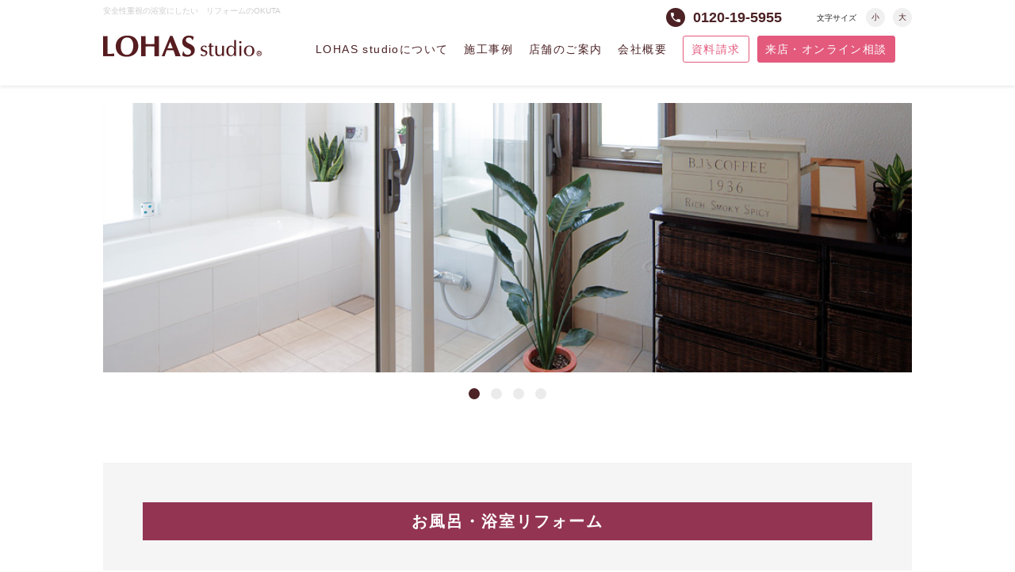

--- FILE ---
content_type: text/html; charset=UTF-8
request_url: https://okuta.com/pc/bath/safetybath.html
body_size: 7589
content:
<!DOCTYPE html>
<html lang="ja">
<head>
	<meta http-equiv="Content-Type" content="text/html; charset=utf-8" />
	<meta http-equiv="Content-Style-Type" content="text/css" />
	<meta http-equiv="Content-Script-Type" content="text/javascript" />
	<meta http-equiv="Content-Language" content="ja" />
	<meta http-equiv="Pragma" content="no-cache" />
	<meta http-equiv="Cache-Control" content="no-cache" />
	<meta name="viewport" content="width=device-width, initial-scale=1.0, user-scalable=no, maximum-scale=1.0, minimum-scale=1.0" />
	<meta name="apple-mobile-web-app-capable" content="yes" />
	<meta name="apple-mobile-web-app-status-bar-style" content="black" />
	<meta http-equiv="imagetoolbar" content="no" />
	<title>安全性重視の浴室にしたい｜お風呂・浴室リフォームならLOHAS studio</title>
	<meta name="Keywords" content="安全性,浴室リフォーム,お風呂,風呂,住宅リフォーム,マンションリフォーム,リフォーム,オクタ" />
	<meta name="Description" content="安全性重視の浴室にしたいのページです。住宅リフォーム・マンションリフォームのオクタは、地球環境や健康に配慮した自然素材の住宅やロハスなリフォームを提供しています。" />
	<link rel="shortcut icon" href="/images/base/favicon.ico" />
	<meta property="fb:app_id" content="444318605635714" />
	<meta property="og:title" content="安全性重視の浴室にしたい｜お風呂・浴室リフォームならLOHAS studio" />
	<meta property="og:type" content="website" />
	<meta property="og:description" content="安全性重視の浴室にしたいのページです。住宅リフォーム・マンションリフォームのオクタは、地球環境や健康に配慮した自然素材の住宅やロハスなリフォームを提供しています。" />
	<meta property="og:url" content="https://www.okuta.com/" />
	<meta property="og:image" content="https://www.okuta.com/fb/lohasstudio_logo.jpg" />
	<meta property="og:site_name" content="LOHAS studio｜ロハススタジオ" />
	
	<link href="/css/base.css" rel="stylesheet" type="text/css" />
	<link href="/css/common.css" rel="stylesheet" type="text/css" />
	<link href="/css/layouts.css" rel="stylesheet" type="text/css" />
	<link href="/css/slick.css" rel="stylesheet" type="text/css" />
	<link href="/css/slick-theme.css" rel="stylesheet" type="text/css" />
	<link href="/css/flexslider.css" rel="stylesheet" type="text/css" />
	<script src="https://ajax.googleapis.com/ajax/libs/jquery/2.1.1/jquery.min.js"></script>
	<link href="https://fonts.googleapis.com/icon?family=Material+Icons" rel="stylesheet" />
	<link href="https://fonts.googleapis.com/css?family=Nunito+Sans" rel="stylesheet" />
	<script type="text/javascript" src="/js/base.js"></script>
		<script type="text/javascript">
	<!---
				documentControl.observeEvent(window, "load", documentControl.doInit);
	//-->
	</script>
	<link rel="stylesheet" type="text/css" href="//">	

<script type="application/ld+json">
{
  "@context": "http://schema.org",
  "@type": "WebSite",
  "url": "https://www.okuta.com/",
  "potentialAction": {
    "@type": "SearchAction",
    "target": "https://www.okuta.com/search/?q={search_term_string}",
    "query-input": "required name=search_term_string"
  }
}
</script>
	<meta name="google-site-verification" content="uDM8_9GIRm-R4Ml6JRCODjI0ntB7s1YoATVrppiqkHo" />

<!-- Google Tag Manager -->
<script>(function(w,d,s,l,i){w[l]=w[l]||[];w[l].push({'gtm.start':
new Date().getTime(),event:'gtm.js'});var f=d.getElementsByTagName(s)[0],
j=d.createElement(s),dl=l!='dataLayer'?'&l='+l:'';j.async=true;j.src=
'https://www.googletagmanager.com/gtm.js?id='+i+dl;f.parentNode.insertBefore(j,f);
})(window,document,'script','dataLayer','GTM-W828RGT');</script>
<!-- End Google Tag Manager -->

</head>

	
<body>
<!-- Google Tag Manager (noscript) -->
<noscript><iframe src="https://www.googletagmanager.com/ns.html?id=GTM-W828RGT"
height="0" width="0" style="display:none;visibility:hidden"></iframe></noscript>
<!-- End Google Tag Manager (noscript) -->



		
<header>
	
	<script type="text/javascript">
	$(function() {
		$('body *').removeAttr('style');
	});
	</script>
	
	
	<div class="wrap">
		<div id="top_txt" class="clr">
			<h1>安全性重視の浴室にしたい　リフォームのOKUTA</h1>
							<ul class="clr">
					<li id="phone"><i class="material-icons">phone</i><p>0120-19-5955</p></li>
					<li id="font-size">文字サイズ<a href="javascript:void(0);" class="smaller">小</a><a href="javascript:void(0);" class="larger">大</a>
				</ul>
					</div>
		<div class="navi clr">
			<a href="/" id="logo">LOHAS studio</a>
							<a href="javascript:void(0);" id="btn_nav"><i class="material-icons">menu</i><i class="material-icons">close</i><span>MENU</span></a>
				<nav class="clr">
					<ul>
						<li>
							<a href="/pc/studio/about.html">LOHAS studioについて</a>
							<span class="btn-sub"><i class="material-icons">add</i><i class="material-icons">remove</i></span>
							<div>
								<ul>
									<li><a href="/pc/flow/">&gt;&nbsp;OKUTA8つの信頼の証</a></li>
									<li><a href="/pc/outlet/">&gt;&nbsp;材工分離リフォーム</a></li>
									<li><a href="/pc/shizen/">&gt;&nbsp;自然素材リフォーム</a></li>
									<li><a href="/pc/studio/lohas.html">&gt;&nbsp;LOHAS について</a></li>
									<li><a href="/pc/studio/ability.html">&gt;&nbsp;LOHAS studioのできること</a></li>
									<li><a href="/pc/flow/flow.html">&gt;&nbsp;リフォームの流れ</a></li>
									<li><a href="/pc/studio/after_service.html">&gt;&nbsp;アフターサービス</a></li>
									<li><a href="/pc/studio/onepercent.html">&gt;&nbsp;1% for the Planetについて</a></li>
									<li><a href="/pc/ic_prof/">&gt;&nbsp;デザイナー紹介</a></li>
									<li><a href="/pc/voice/">&gt;&nbsp;お客様からの口コミ・評判</a></li>
									<li><a href="/pc/studio/quality.html">&gt;&nbsp;品質管理向上への取り組み</a></li>
								</ul>
							</div>
						</li>
						<li><a href="/jirei/">施工事例</a></li>
						<li><a href="/pc/studio/">店舗のご案内</a></li>
						<li class="sp-block"><a href="/event/">イベント情報</a></li>
						<li>
							<a href="/pc/company_info/">会社概要</a>
							<span class="btn-sub"><i class="material-icons">add</i><i class="material-icons">remove</i></span>
							<div>
								<ul>
									<li><a href="/pc/company_info/houshin.html">&gt;&nbsp;経営方針</a></li>
									<li><a href="/pc/company_info/about.html">&gt;&nbsp;会社概要</a></li>
									<li><a href="/pc/company_info/history.html">&gt;&nbsp;会社沿革</a></li>
									<li><a href="/pc/company_info/evaluation.html">&gt;&nbsp;社会からの評価</a></li>
								</ul>
							</div>
						</li>
						<li class="document-btn"><a href="/contact/inquiry/">資料請求</a></li>
						<li class="online-btn"><a href="/contact/visit/?shop=来店予約・オンライン相談予約">来店・オンライン相談</a></li>
					</ul>
				</nav>
					</div>
	</div>
</header>
	
<section id="page-reform" class="fixed-page">
	<div class="wrap_small">
	<div class="slide-wrap clr">
		<ul>
			<li><img src="/image/org/bath/mainphoto-b-4.jpg" width="" height="" alt=""></li>
			<li><img src="/image/org/bath/mainphoto-b-5.jpg" width="" height="" alt=""></li>
			<li><img src="/image/org/bath/mainphoto-b-1.jpg" width="" height="" alt=""></li>
			<li><img src="/image/org/bath/mainphoto-b-2.jpg" width="" height="" alt=""></li>
		</ul>
		<p id="slideimg-nav"><a href="javascript:void(0);">1</a><a href="javascript:void(0);">2</a><a href="javascript:void(0);">3</a><a href="javascript:void(0);">4</a></p>
	</div>
	</div>
	<div class="ttl-fixed">
		<h2>お風呂・浴室リフォーム</h2>
		<h2>安全性重視の浴室にしたい</h2>
		<p>『浴室のリフォーム』で、ゆったり。<br />癒やしのリラックス空間を創る。</p>
		浴室の使い勝手が悪かった・・・<br />
		部屋とお風呂の温度差、入口の段差、<br />
		などのバリアフリー、最新の音響設備.etc
	</div>
	<div class="static-detail">
			<p>のんびりとリラックスできる浴室、それは安心・安全があって初めて成り立つものです。<br />浴室はご家庭の中で最も事故が起こりやすい場所だと言えます。小さなお子様からお年寄りまで安心してご入浴して頂ける浴室づくりをする必要があります。<br />オクタではご家庭の環境に合わせた、安心・安全な浴室リフォームをご提案させて頂きます。</p>
	
		
			<h3 class="static-h3">安全性重視の浴室リフォーム事例</h3>
			<div class="spc_b_40">
			<ul class="plan-box">
				<li><img src="/image/org/bath/box-pict-b-15.jpg" width="" height="" alt=""></li>
				<li>
					<p>温かな浴室～ココロの継承～</p>
					<p>温かなユニットバスを採用する事で、ヒートショックのない浴室を実現することが出来ました。安心してリラックスして頂けます。</p>
				</li>
			</ul>
			<ul class="plan-box">
				<li><img src="/image/org/bath/box-pict-b-16.jpg" width="" height="" alt=""></li>
				<li>
					<p>浴室はお孫さんと一緒に過ごす憩いの場所</p>
					<p>お孫さんと一緒に入る浴室を、30ｃｍ程増築し、洗い場を広くすることが出来ました。バリアフリー対策をすることでご家族で安心してリラックスして頂いております。</p>
				</li>
			</ul>
			<ul class="plan-box">
				<li><img src="/image/org/bath/box-pict-b-17.jpg" width="" height="" alt=""></li>
				<li>
					<p>赤ちゃんのために安心・安全な浴室</p>
					<p>浴室は明るく清潔な印象に仕上げました。生まれたばかりのお子様と安心して入浴できるよう、大きな浴槽や滑りにくい床材を使用しております。</p>
				</li>
			</ul>
			<ul class="plan-box">
				<li><img src="/image/org/bath/box-pict-b-18.jpg" width="" height="" alt=""></li>
				<li>
					<p>防震・防水対策も万全な明るい浴室</p>
					<p>浴室は南側に移動し、日中は明るい日差しが差し込むようになりました。防震・防水対策も万全なので、ご家族で安心してご入浴して頂けます。</p>
				</li>
			</ul>
			</div>
			
			
	</div>
	
<!-- include -->	
	<h3 class="static-h3">お風呂・浴室リフォームのお役立ちコンテンツ</h3>
	<div class="questions n_wrap">
		<ul>
			<li><span><i class="material-icons">keyboard_arrow_right</i></span><a href="/pc/bath/">お風呂・浴室リフォーム特集</a></li>
			<li><span><i class="material-icons">keyboard_arrow_right</i></span><a href="/pc/bath/point/">お風呂・浴室リフォームのポイント</a></li>
			<li><span><i class="material-icons">keyboard_arrow_right</i></span><a href="/pc/bath/term.html">お風呂・浴室のリフォームにはどれぐらいの期間が必要なの？</a></li>	
		</ul>
	</div>	
	
	<h3 class="static-h3">お風呂・浴室リフォームの基礎知識</h3>
	<div class="questions n_wrap">
		<ul>
			<li><span><i class="material-icons">keyboard_arrow_right</i></span><a href="/pc/bath/ordinary.html">在来工法のお風呂・浴室とは</a></li>
			<li><span><i class="material-icons">keyboard_arrow_right</i></span><a href="/pc/bath/systembath.html">システムバス（ユニットバス）とは</a></li>
			<li><span><i class="material-icons">keyboard_arrow_right</i></span><a href="/pc/bath/moldprevention.html">お風呂・浴室のカビを防止するには？</a></li>
			<li><span><i class="material-icons">keyboard_arrow_right</i></span><a href="/pc/bath/heatshock_caution.html">お風呂・浴室でのヒートショックに注意</a></li>
			<li><span><i class="material-icons">keyboard_arrow_right</i></span><a href="/pc/bath/heating_dryer.html">浴室暖房乾燥機とは</a></li>
			<li><span><i class="material-icons">keyboard_arrow_right</i></span><a href="/pc/bath/door.html">浴室扉・ドアの種類と特長</a></li>
			<li><span><i class="material-icons">keyboard_arrow_right</i></span><a href="/pc/bath/cost.html">お風呂・浴室リフォームの費用・相場</a></li>
			<li><span><i class="material-icons">keyboard_arrow_right</i></span><a href="/pc/bath/enjoy.html">楽しいお風呂</a></li>
			<li><span><i class="material-icons">keyboard_arrow_right</i></span><a href="/pc/bath/timing.html">お風呂・浴室リフォームのタイミング</a></li>
			<li><span><i class="material-icons">keyboard_arrow_right</i></span><a href="/pc/bath/floor-wall-ceiling.html">お風呂・浴室リフォームの床材・壁材・天井材</a></li>
			<li><span><i class="material-icons">keyboard_arrow_right</i></span><a href="/pc/bath/tv.html">浴室テレビとは</a></li>
			<li><span><i class="material-icons">keyboard_arrow_right</i></span><a href="/pc/bath/apartment.html">マンションでできるお風呂・浴室リフォーム</a></li>
		</ul>
	</div>
	
	<h3 class="static-h3">お風呂・浴室リフォームに関するご質問一覧</h3>
	<div class="questions n_wrap">
		<ul>
			<li><span><i class="material-icons">keyboard_arrow_right</i></span><a href="/qa/cat-qa-bath/post-147.html">お風呂・浴室リフォームを検討していますが、在来工法とシステムバスのどちらが良いのか分からないので教えて頂けますか？</a></li>
			<li><span><i class="material-icons">keyboard_arrow_right</i></span><a href="/qa/cat-qa-bath/post-146.html">お風呂・浴室のカビに悩んでいるのですが、リフォームをすることでカビを無くすことは出来るのですか？</a></li>
			<li><span><i class="material-icons">keyboard_arrow_right</i></span><a href="/qa/cat-qa-bath/post-145.html">お風呂・浴室リフォームを考えていますが、どういうお風呂にすればいいのか全然分からないのですが…</a></li>
			<li><span><i class="material-icons">keyboard_arrow_right</i></span><a href="/qa/cat-qa-bath/post-144.html">お風呂・浴室のシャワーの出が強くなったり弱くなったりするのですが何故ですか？故障でしょうか？</a></li>
			<li><span><i class="material-icons">keyboard_arrow_right</i></span><a href="/qa/cat-qa-bath/post-143.html">高齢者のことを配慮したお風呂・浴室にするにはどうしたらいいですか？</a></li>
			<li><span><i class="material-icons">keyboard_arrow_right</i></span><a href="/qa/cat-qa-bath/">お風呂・浴室リフォームに関する全質問を見る</a></li>
		</ul>
	</div>
	
	<h3 class="static-h3">お風呂・浴室のお手入れ・お掃除方法のご紹介</h3>
	<div class="questions n_wrap">
		<ul>
			<li><span><i class="material-icons">keyboard_arrow_right</i></span><a href="/pc/bath/cleaning/daily.html">毎日のお手入れ方法</a></li>
			<li><span><i class="material-icons">keyboard_arrow_right</i></span><a href="/pc/bath/cleaning/regular.html">定期的なお手入れ方法</a></li>
			<li><span><i class="material-icons">keyboard_arrow_right</i></span><a href="/pc/bath/cleaning/">お風呂・浴室のお手入れ・お掃除方法を見る</a></li>
		</ul>
	</div>
<!-- include -->

</section>
<section id="breadcrumbs" class="wrap breadcrumbs">
	<span property="itemListElement" typeof="ListItem"><a property="item" typeof="WebPage" title="" href="/"><span property="name">住宅リフォームTOP</span></a><meta property="position" content="1"></span>｜
	<span property="itemListElement" typeof="ListItem"><a property="item" typeof="WebPage" title="" href="/pc/bath/"><span property="name">お風呂・浴室リフォーム</span></a><meta property="position" content="2"></span>｜
	<span class="post post-post current-item">安全性重視の浴室にしたい</span>
</section>
	
	<section id="banner">
	<div class="wrap">
		<ul class="li_ban clr">
			<li><a href="/blog/"><img src="/images/layouts/bnr_small_01.png" width="" height="" alt="LOHAS studio BLOG" /></a></li>
			<li><a href="/girls/"><img src="/images/layouts/bnr_small_02.png" width="" height="" alt="中古を買ってリノベーション" /></a></li>
			<li><a href="/mizu/"><img src="/images/layouts/bnr_small_03.png" width="" height="" alt="水回りのリノベーション" /></a></li>
			<li><a href="/window/"><img src="/images/layouts/bnr_small_04.png" width="" height="" alt="断熱・インナーサッシリフォームキャンペーン" /></a></li>
			<!--<li><a href="/cabin/"><img src="/images/layouts/bnr_small_05.png" width="" height="" alt="おやじの隠れ家" /></a></li>-->
			<li><a href="/line/"><img src="/images/layouts/bnr_small_06.png" width="" height="" alt="LINE友達キャンペーン" /></a></li>
			<li><a href="https://lohas-club.jp/campaign/designcontest10/"><img src="/event/img/2025designcontest_b_mini320x90.png" width="" height="" alt="Design Contest2025" /></a></li>
			<li><a href="/coolbiz/"><img src="/images/layouts/bnr_small_07.png" width="" height="" alt="OKUTA スーパーCOOL BIZ" /></a></li>
			<li><a href="/CreativeAward/"><img src="/images/layouts/bnr_small_08.png" width="" height="" alt="極上のアイデアに最高100万円 Creative Idea Award" /></a></li>
			<li><a href="/pc/camp-koma/"><img src="/images/layouts/bnr_small_09.png" width="" height="" alt="LOHAS studio × KOMA" /></a></li>
			<li><a href="/sauna/"><img src="/images/layouts/bnr_sauna.png" width="" height="" alt="LOHAS studio 自宅用・家庭用サウナ LOHASAUNA" /></a></li>
		</ul>
	</div>
</section><footer>
			<div class="wrap">
			<div id="logo_f"><img src="/images/base/logo_f.png" width="" height="" alt="LOHAS studio" /></div>
			<div id="sns">
				<span>
				<a href="https://line.me/ti/p/%40lohasstudio" target="_blank"><img src="/images/base/i_line.png" width="" height="" alt="LOHAS studio LINE" /></a>
				<a href="https://www.instagram.com/lohasstudio/?hl=ja" target="_blank"><img src="/images/base/i_instagram.png" width="" height="" alt="LOHAS studio Instagram" /></a>
				<a href="http://ja-jp.facebook.com/LOHASstudio" target="_blank"><img src="/images/base/i_facebook.png" width="" height="" alt="LOHAS studio facebook" /></a>
				</span>
				<span>
				<a href="https://twitter.com/lohasstudio" target="_blank"><img src="/images/base/i_twitter.png" width="" height="" alt="LOHAS studio Twitter" /></a>
				<a href="https://www.pinterest.jp/lohasstudio/" target="_blank"><img src="/images/base/i_pinterest.png" width="" height="" alt="LOHAS studio Pinterest" /></a>
				<a href="http://www.youtube.com/user/okutafamily" target="_blank"><img src="/images/base/i_youtube.png" width="" height="" alt="LOHAS studio You Tube" /></a>
				<a href="https://roomclip.jp/myroom/5709870" target="_blank"><img src="/images/base/i_roomclip.png" width="" height="" alt="LOHAS studio Roomclip" /></a>
				</span>
			</div>
			<div class="clr">
				<ul class="li_5c">
					<li class="ttl-cat"><a href="/">HOME</a></li>
					<li class="ttl-cat"><a href="/pc/studio/about.html">LOHAS studioについて</a></li>
					<li><a href="/pc/flow/">OKUTA8つの信頼の証</a></li>
					<li><a href="/pc/outlet/">材工分離リフォーム</a></li>
					<li><a href="/pc/shizen/">自然素材リフォーム</a></li>
					<li><a href="/pc/studio/lohas.html">LOHAS について</a></li>
					<li><a href="/pc/studio/ability.html">LOHAS studio のできること</a></li>
					<li><a href="/pc/flow/flow.html">リフォームの流れ</a></li>
					<li><a href="/pc/studio/after_service.html">アフターサービス</a></li>
					<li><a href="/pc/studio/onepercent.html">1% for the Planetについて</a></li>
					<li><a href="/pc/ic_prof/">デザイナー紹介</a></li>
					<li><a href="/pc/studio/quality.html">品質管理向上への取り組み</a></li>
				</ul>
				<ul class="li_5c">
					<li class="ttl-cat"><a href="/jirei/">施工事例</a></li>
					<li><a href="/jirei/cat-building/cat-building-oneroom/">一戸建て</a></li>
					<li><a href="/jirei/cat-building/cat-building-mansion/">マンション</a></li>
					<li><a href="/jirei/cat-building/cat-building-2by4/">一戸建てツーバイフォー</a></li>
					<li><a href="/jirei/cat-prejudice/cat-prejudice-contest/">コンテスト受賞事例</a></li>
					<li><a href="/kakaku/">費用から探す</a></li>
					<li><a href="/teisto/">好みのテイストから事例を探す</a></li>
					<li><a href="/parts/">部位から事例を探す</a></li>
					<li><a href="/keyword/">人気のキーワードから事例を探す</a></li>
				</ul>
				<ul class="li_5c">
					<li class="ttl-cat-nolink">リフォームについて</li>
					<li><a href="/mansion/">マンションリフォーム</a></li>
					<li><a href="/renovation/">リノベーション</a></li>
					<li><a href="/secondhand/">中古リフォーム</a></li>
					<li><a href="/secondhand/mansion/">中古マンションリフォーム</a></li>
					<li><a href="/secondhand/house/">中古住宅リフォーム</a></li>
					<li><a href="/pc/taishin/">耐震リフォーム</a></li>
					<li><a href="/pc/gaina/">外壁塗装・外壁リフォーム</a></li>
					<li><a href="/pc/d_kitchen/">キッチンリフォーム</a></li>
					<li><a href="/pc/bath/">浴室リフォーム</a></li>
					<li><a href="/secondhand/keisoudo/">珪藻土リフォーム</a></li>
					<li><a href="/pc/pet/">ペットリフォーム</a></li>
					<li><a href="/design/">デザインリフォーム</a></li>
					<li><a href="/child/">子育てリフォーム</a></li>
					<li><a href="/pc/storage/">収納リフォーム</a></li>
				</ul>
				<ul class="li_5c">
					<li class="ttl-cat"><a href="/pc/studio/">店舗情報</a></li>
									<li class="ttl-cat"><a href="/pc/company_info/">会社案内</a></li>
					<li class="ttl-cat"><a href="/pc/ml_form/">メールマガジン</a></li>
					<li class="ttl-cat"><a href="/event/">イベント情報</a></li>
					<li class="ttl-cat"><a href="/newsrelease/">ニュースリリース</a></li>
					<li class="ttl-cat"><a href="/qa/">リフォームのよくあるご質問</a></li>
					<li class="ttl-cat"><a href="/words/">用語集</a></li>
					<li class="ttl-cat"><a href="/pc/link/">リンク集</a></li>
					<li class="ttl-cat"><a href="/rireki/mokushiroku.html" target="_blank">住宅履歴管理システム</a></li>
									</ul>
					<ul class="li_5c">
									<li class="ttl-cat"><a href="/contact/">お問い合わせ</a></li>
					<li><a href="/contact/visit/?shop=無料オンライン相談予約">無料オンライン相談予約</a></li>
					<li><a href="/contact/event/">イベント・セミナーの予約</a></li>
					<li><a href="/contact/inquiry/">お問い合わせ・カタログ請求</a></li>
				</ul>
			</div>
					</div>
		<div id="contact-guide">
		<div class="wrap">
							<ul id="pc-guide" class="clr">
					<li id="tel">
						<img src="/images/base/i_tel.png" width="" height="" alt="" />0120-19-5955
						<p>電話受付｜9〜18時（年末年始除く）</p>
					</li>
					<li><a href="/contact/inquiry/"><i class="material-icons">mail_outline</i>お問い合わせ・資料請求</a></li>
					<li><a href="/contact/visit/?shop=無料オンライン相談予約"><i class="material-icons">event</i>無料オンライン相談予約</a></li>
				</ul>
				<div id="sp-guide">
					<p>電話受付｜9〜18時（年末年始除く）</p>
					<ul>
						<li><a href="tel:0120-19-5955"><i class="material-icons">phone</i>電話</a></li>
						<li><a href="/contact/inquiry/"><i class="material-icons">mail_outline</i>資料請求</a></li>
						<li><a href="/contact/visit/?shop=来店・オンライン相談予約"><!-- <i class="material-icons">event</i> -->来店・オンライン相談予約</a></li>
					</ul>
				</div>
					</div>
	</div>
	<p class="back_top"><a href="javascript:void(0);">↑</a></p>
</footer>

<script src="/js/jquery.flexslider-min.js"></script>
<script src="/js/slider-function.js"></script>
<script src="/js/slick-function.js"></script>
<script src="/js/slick.min.js"></script>
<script src="/js/common.js"></script>
<script src="/js/function.js"></script>









<script type="text/javascript">
piAId = '636261';
piCId = '20393';
piHostname = 'pi.pardot.com';

(function() {
	function async_load(){
		var s = document.createElement('script'); s.type = 'text/javascript';
		s.src = ('https:' == document.location.protocol ? 'https://pi' : 'http://cdn') + '.pardot.com/pd.js';
		var c = document.getElementsByTagName('script')[0]; c.parentNode.insertBefore(s, c);
	}
	if(window.attachEvent) { window.attachEvent('onload', async_load); }
	else { window.addEventListener('load', async_load, false); }
})();
</script>


</body>
</html>

--- FILE ---
content_type: text/css
request_url: https://okuta.com/css/base.css
body_size: 22123
content:
@charset "utf-8";

/*///////////////////////////////////////////////////////////////////////////////////
//  base.css
///////////////////////////////////////////////////////////////////////////////////*/

/* [RESET,FORMAT]
--------------------------------------------------------------------------*/

html, body, div, span, object, iframe,
h1, h2, h3, h4, h5, h6, p, blockquote, pre,
abbr, address, cite, code,
del, dfn, em, img, ins, kbd, q, samp,
small, strong, sub, sup, var,
b, i,
dl, dt, dd, ol, ul, li,
fieldset, form, label, legend,
table, caption, tbody, tfoot, thead, tr, th, td,
article, aside, canvas, details, figcaption, figure, 
footer, header, hgroup, menu, nav, section, summary,
time, mark, audio, video {
	margin: 0;
	padding: 0;
	border: 0;
	outline: 0;
	font-size: 100%;
    font-style: normal;
	vertical-align: baseline;
	background: transparent;
}
body {
	line-height: 1;
}
article,aside,details,figcaption,figure, footer,header,hgroup,menu,nav,section { 
	display: block;
}
ul, li {
	list-style: none;
}
blockquote, q {
	quotes: none;
}
blockquote:before, blockquote:after, q:before, q:after {
	content: '';
	content: none;
}
a {
	margin: 0;
	padding: 0;
	font-size: 100%;
	vertical-align: baseline;
	background: transparent;
	text-decoration: none;
	-webkit-transition: opacity 0.6s ease-out;
	-moz-transition: opacity 0.6s ease-out;
	-ms-transition: opacity 0.6s ease-out;
	transition: opacity 0.6s ease-out;
}
a:hover {
	opacity: 0.50;
	-webkit-opacity: 0.50;
	-moz-opacity: 0.50;
	filter: alpha(opacity=50);	/* IE lt 8 */
	-ms-filter: "alpha(opacity=50)"; /* IE 8 */
}
ins {
	text-decoration: none;
}
mark {
	font-style: italic;
	font-weight: bold;
}
del {
	text-decoration: line-through;
}
abbr[title], dfn[title] {
	border-bottom: 1px dotted;
	cursor: help;
}
table {
	border-collapse: collapse;
	border-spacing: 0;
	line-height: 180%;
}
hr {
	display: block;
	height: 1px;
	border: 0;
	border-top: 1px solid #CCC;
	margin: 1em 0;
	padding: 0;
}
input, select {
	vertical-align: middle;
}
img{
	margin: 0;
	padding: 0;
	vertical-align: bottom;
}

/* [SITE FORMAT]
--------------------------------------------------------------------------*/
html, body {
	font-family: 'Lucida Grande','Hiragino Kaku Gothic ProN', 'ヒラギノ角ゴ ProN W6', 'Meiryo', 'メイリオ', sans-serif;
	font-size: 14px;
    height: 100%;
    line-height: 180%;
    color: #212121;
}
header {
	background: #FFF;
	width: 100%;
	height: 108px;
	box-shadow: 0 2px 4px rgba(153, 153, 153, 0.2);
	-moz-box-shadow: 0 2px 4px rgba(153, 153, 153, 0.2);
	-o-box-shadow: 0 2px 4px rgba(153, 153, 153, 0.2);
	-ms-box-shadow: 0 2px 4px rgba(153, 153, 153, 0.2);
    position: fixed;
    z-index: 10;
}
main {
	padding-top: 108px;
	display: block;
}
#top_txt ul {
	width: 310px;
	float: right;
	margin: 10px 0;
}
#top_txt ul li {
	position: relative;
	float: left;
	width: 120px;
	font-size: 10px;
}
#top_txt ul li#phone {
	width: 190px;
	color: #4c2225;
	font-size: 18px;
	font-weight: bold;
}
#top_txt ul li#phone i {
	position: absolute;
	width: 24px;
	height: 24px;
	font-size: 16px;
	height: 24px;
	line-height: 24px;
	vertical-align: middle;
	text-align: center;
	background: #4c2225;
	border-radius: 12px;
	-moz-border-radius: 12px;
	-webkit-border-radius: 12px;
	-o-border-radius: 12px;
	-ms-border-radius: 12px;
	color: #FFF;
}
#top_txt ul li#phone p {
	padding-left: 34px;
	font-size: 18px;
}
#top_txt ul li#font-size a {
	position: absolute;
	background: #F0F0F0;
	width: 24px;
	height: 24px;
	line-height: 24px;
	display: block;
	text-align: center;
	border-radius: 12px;
	-moz-border-radius: 12px;
	-webkit-border-radius: 12px;
	-o-border-radius: 12px;
	-ms-border-radius: 12px;
	color: #4c2225;
	top: 0;
	right: 34px;
	font-size: 10px;
}
#top_txt ul li#font-size a:last-child {
	right: 0;
}
h1 {
	width: 700px;
	font-size: 10px;
	font-weight: normal;
	line-height: 12px;
	padding: 8px 0;
	color: #CCC;
	float: left;
}
h2 {
	font-size: 20px;
	line-height: 32px;
	letter-spacing: 0.1em;
	border-bottom: solid 1px #212121;
	padding-bottom: 15px;
}
h3 {
	font-size: 15px;
	font-weight: normal;
	letter-spacing: 0.1em;
}
h4 {
	font-size: 16px;
	letter-spacing: 0.1em;
}
h5 {
	background: #f5f5f5;
	border-left: solid 5px #933453;
	font-size: 15px;
	font-weight: bold;
	line-height: 24px;
	padding: 10px 15px;
	margin-bottom: 15px;
}
h6 {
	font-size: 12px;
	color: #212121;
	border-left: solid 2px #cb4467;
	margin-bottom: 15px;
	padding-left: 7px;
}
table {
	width: 100%;
	border-collapse: collapse;
	margin-bottom: 40px;
	box-sizing: border-box;
	-webkit-box-sizing: border-box;
	-moz-box-sizing: border-box;
}
table tr td {
	vertical-align: top;	
	box-sizing: border-box;
	-webkit-box-sizing: border-box;
	-moz-box-sizing: border-box;
	border: solid 1px #EEE;
	padding: 17px 20px;
	font-weight: bold;
	line-height: 24px;
	position: relative;
}
table tr td:nth-child(odd) {
	width: 240px;
	background: #f5f5f5;
}
table tr td:nth-child(even) {
	padding: 20px;
}
table.nb tr td {
	font-weight: normal;
}
table.nb-r tr td:nth-child(even) {
	font-weight: normal;
}
table tr td a {
	color: #212121;
	text-decoration: underline;
}
table tr td a:hover {
	text-decoration: none;
}
table tr td:nth-child(odd) p {
	width: 138px;
}
table tr td:nth-child(odd) span {
	position: absolute;
	width: 33px;
	height: 18px;
	line-height: 18px;
	display: block;
	text-align: center;
	background: #923453;
	border-radius: 12px;
	-moz-border-radius: 12px;
	-webkit-border-radius: 12px;
	-o-border-radius: 12px;
	-ms-border-radius: 12px;
	color: #FFF;
	font-size: 10px;
	font-weight: normal;
	top: 18px;
	right: 20px;
}
table tr td:nth-child(odd) span.static-txt {
	width: 100%;
	background: none;
	position: static;
	color: #666;
	text-align: left;
}
table tr td:nth-child(even) span {
	display: block;
	font-size: 11px;
	font-weight: normal;
	line-height: 100%;
	margin-top: 5px;
}
input[type="text"],
input[type="tel"],
input[type="email"] {
	-moz-appearance: none;
	-webkit-appearance: none;
	appearance: none;
	border: solid 1px #eee;
	background: #fff;
	box-sizing: border-box;
	-webkit-box-sizing: border-box;
	-moz-box-sizing: border-box;
	width: 100%;
	line-height: 24px;
	padding: 0 5px;
	height: 36px;
}
input[type="text"].w-190 {
	width: 190px;
	margin-right: 10px;
}
select {
	width: 240px;
	background: #FFF;
	border: solid 1px #EEE;
	box-sizing: border-box;
	-webkit-box-sizing: border-box;
	-moz-box-sizing: border-box;
	font-size: 12px;
}
input[type="checkbox"],
input[type="radio"] {
	float: left;
	cursor: pointer;
}
label {
	width: 130px;
	display: block;
	float: left;
	background: #FFF;
	font-size: 12px;
	cursor: pointer;
	margin-left: 3px;
	margin-bottom: 5px;
}
textarea {
	-moz-appearance: none;
	-webkit-appearance: none;
	appearance: none;
	border: solid 1px #f5f5f5;
	background: #f5f5f5;
	box-sizing: border-box;
	-webkit-box-sizing: border-box;
	-moz-box-sizing: border-box;
	width: 100%;
	padding: 2px 5px;
}
input[type="submit"] {
	-moz-appearance: none;
	-webkit-appearance: none;
	appearance: none;
	border: none;
	background: #e35a7d;
	width: 240px;
	height: 60px;
	line-height: 60px;
	display: block;
	box-sizing: border-box;
	-webkit-box-sizing: border-box;
	-moz-box-sizing: border-box;
	margin: 0 auto;
	color: #FFF;
	font-size: 14px;
	text-align: center;
	cursor: pointer;
	border-radius: 30px;
	-moz-border-radius: 30px;
	-webkit-border-radius: 30px;
	-o-border-radius: 30px;
	-ms-border-radius: 30px;
	-webkit-transition: 0.6s ease-out;
	-moz-transition: 0.6s ease-out;
	-ms-transition: 0.6s ease-out;
	transition: 0.6s ease-out;
}
input[type="submit"]:hover {
	background: #923453;
	opacity: 1;
	-webkit-opacity: 1;
	-moz-opacity: 1;
	filter: alpha(opacity=a00);	/* IE lt 8 */
	-ms-filter: "alpha(opacity=100)"; /* IE 8 */
}
input[type="submit"].btn_contact {
	width: 300px;
	height: 72px;
	line-height: 72px;
	background: #923453;
	border-radius: 7px;
	-moz-border-radius: 7px;
	-webkit-border-radius: 7px;
	-o-border-radius: 7px;
	-ms-border-radius: 7px;
	-webkit-transition: opacity 0.6s ease-out;
	-moz-transition: opacity 0.6s ease-out;
	-ms-transition: opacity 0.6s ease-out;
	transition: opacity 0.6s ease-out;
}
input[type="submit"].btn_contact:hover {
	opacity: 0.50;
	-webkit-opacity: 0.50;
	-moz-opacity: 0.50;
	filter: alpha(opacity=50);	/* IE lt 8 */
	-ms-filter: "alpha(opacity=50)"; /* IE 8 */
}
input[type="reset"] {
	-moz-appearance: none;
	-webkit-appearance: none;
	appearance: none;
	border: none;
	width: 240px;
	height: 60px;
	line-height: 60px;
	display: block;
	box-sizing: border-box;
	-webkit-box-sizing: border-box;
	-moz-box-sizing: border-box;
	border: solid 1px #212121;
	color: #212121;
	font-size: 14px;
	text-align: center;
	background: #FFF;
	border-radius: 30px;
	-moz-border-radius: 30px;
	-webkit-border-radius: 30px;
	-o-border-radius: 30px;
	-ms-border-radius: 30px;
	-webkit-transition: opacity 0.6s ease-out;
	-moz-transition: opacity 0.6s ease-out;
	-ms-transition: opacity 0.6s ease-out;
	transition: opacity 0.6s ease-out;
}
input[type="submit"]:hover {
	opacity: 0.50;
	-webkit-opacity: 0.50;
	-moz-opacity: 0.50;
	filter: alpha(opacity=50);	/* IE lt 8 */
	-ms-filter: "alpha(opacity=50)"; /* IE 8 */
}
td.re_spc {
	padding: 20px 20px 0 20px !important;	
}
.wrap {
	width: 100%;
	max-width: 1020px;
	margin: 0 auto;
	box-sizing: border-box;
	-webkit-box-sizing: border-box;
	-moz-box-sizing: border-box;
}
section .wrap,
footer .wrap {
	padding: 60px 0;
}
section .wrap_pdt {
	padding: 60px 0 0 0;
}
.li_about {
	height: 334px;
	background-size: cover !important;
	text-align: center;
	margin-bottom: 10px;
}
.li_about .wrap .ttl p,
.li_about .wrap .ttl h4 {
	color: #FFF;
}
.li_about .wrap .ttl p {
	line-height: 100%;
	margin-bottom: 10px;
}
.li_about .wrap .ttl h4 {
	margin-bottom: 10px;
	line-height: 120%;
}
.li_about .wrap .ttl p.txt {
	font-size: 14px;
	line-height: 24px;
	margin-bottom: 30px;
}
#logo {
	background: url(../images/base/logo.png) no-repeat left top;
	width: 200px;
	height: 27px;
	display: block;
	text-indent: -900em;
	float: left;
	position: relative;
	z-index: 3;
	background-size:100%;
}
nav {
	position: relative;
	box-sizing: border-box;
	-webkit-box-sizing: border-box;
	-moz-box-sizing: border-box;
	z-index: 1;
}
nav ul {
	width: 100%;
	max-width: 762px;
	box-sizing: border-box;
	-webkit-box-sizing: border-box;
	-moz-box-sizing: border-box;
	float: right;
}
nav ul li {
	position: relative;
	float: left;
}
nav ul li a {
	color: #4c2225;
	position: relative;
	display: block;
	font-size: 14px;
	line-height: 34px;
	padding: 0 10px;
	letter-spacing: 0.1em;
	text-decoration: none;
}
nav ul li a::after {
	position: absolute;
	bottom: 0;
	left: 0;
	content: '';
	width: 100%;
	height: 1px;
	background: #4c2225;
	transform: scale(0, 1);
	transform-origin: right top;
	transition: transform .3s;
}
nav ul li a:hover::after {
	transform-origin: left top;
	transform: scale(1, 1);
}
/*
nav ul li:nth-child(5) a {
	background: #FFF;
	border: solid 1px #e35a7d;
	border-radius: 3px;
	-moz-border-radius: 3px;
	-webkit-border-radius: 3px;
	-o-border-radius: 3px;
	-ms-border-radius: 3px;
	line-height: 32px;
	margin-left: 10px;
	color: #e35a7d;
}
nav ul li:last-child a {
	border: solid 1px #e35a7d;
	background: #e35a7d;
	border-radius: 3px;
	-moz-border-radius: 3px;
	-webkit-border-radius: 3px;
	-o-border-radius: 3px;
	-ms-border-radius: 3px;
	line-height: 32px;
	color: #FFF;
	padding: 0 9px;
	margin-left: 10px;
}
nav ul li:nth-child(5) a::after,
nav ul li:last-child a::after {
	background: none;
	transform: none;
}
nav ul li:nth-child(5) a:hover::after,
nav ul li:last-child a:hover::after {
	transform: none;
}
*/
nav ul li.document-btn a {
	background: #FFF;
	border: solid 1px #e35a7d;
	border-radius: 3px;
	-moz-border-radius: 3px;
	-webkit-border-radius: 3px;
	-o-border-radius: 3px;
	-ms-border-radius: 3px;
	line-height: 32px;
	margin-left: 10px;
	color: #e35a7d;
}
nav ul li.online-btn a {
	border: solid 1px #e35a7d;
	background: #e35a7d;
	border-radius: 3px;
	-moz-border-radius: 3px;
	-webkit-border-radius: 3px;
	-o-border-radius: 3px;
	-ms-border-radius: 3px;
	line-height: 32px;
	color: #FFF;
	padding: 0 9px;
	margin-left: 10px;
}
nav ul li.document-btn a::after,
nav ul li.online-btn a::after {
	background: none;
	transform: none;
}
nav ul li.document-btn a:hover::after,
nav ul li.online-btn a:hover::after {
	transform: none;
}
nav ul li span {
	display: none;
}
nav ul li span i:last-child {
	display: none;
}
nav ul li div {
	width: 100%;
	max-width: 100%;
	height: auto;
	background: rgba(255, 255, 255, 0.8);
	position: fixed;
	display: none;
	top: 79px;
	left: 0;
	z-index: 10;
	margin: 0;
	padding: 0;
	box-sizing: border-box;
}
nav ul li:hover div {
	display: block;
}
nav ul li div ul {
	float: none;
	max-width: 1050px;
	display: flex;
	flex-wrap: wrap;
	flex-direction: row;
	justify-content: flex-start;
	align-items: stretch;
	margin: 86px auto 30px auto;
}
nav ul li div ul li {
	width: 320px;
	box-sizing: border-box;
	margin: 0 15px;
	padding: 0;
}
nav ul li div ul li a,
nav ul li div ul li:nth-child(5) a,
nav ul li div ul li:last-child a {
	background: #FFF;
	color: #4c2225;
	display: block;
	border: none;
	box-sizing: border-box;
	border-radius: 6px;
	-moz-border-radius: 6px;
	-webkit-border-radius: 6px;
	-o-border-radius: 6px;
	-ms-border-radius: 6px;
	margin: 0 0 20px 0;
	font-size: 14px;
	line-height: 100%;
	padding: 15px 18px;
}
nav ul li div ul li a.fs-12 {
	font-size: 12px;
}
nav ul li div ul li a::after {
	position: static;
}
nav ul li.sp-block {
	display: none;
}
#btn_nav {
	display: none;
	color: #4c2225;
}
#btn_nav i {
	font-size: 24px;
}
#btn_nav i:nth-child(2) {
	display: none;
}
#btn_nav span {
	display: block;
	text-align: center;
	font-size: 10px;
	line-height: 0;
}
#logo_f {
	text-align: center;
	margin-bottom: 20px;
}
#sns {
	text-align: center;
	margin-bottom: 40px;
}
#sns a {
	margin: 0 10px;
}
#okuta-links {
	margin-bottom: 40px;
	line-height: 24px;
}
#okuta-links a {
	font-size: 10px;
	color: #666;
}
#okuta-links a:hover {
	text-decoration: underline;
}
#ssl {
	font-size: 10px;
	margin-bottom: 30px;
}
#ssl a {
	color: #212121;
}
#ssl a:hover {
	text-decoration: underline;
}
#links p {
	width: 50%;
	font-size: 10px;
	line-height: 20px;
	float: left;
}
#links p a {
	color: #212121;
}
#links p a:hover {
	text-decoration: underline;
}
#copyright {
	text-align: right;
}
#copyright a {
	margin-right: 10px;
}
#contact-guide {
	background: #230c0d;
	width: 100%;
	height: 80px;
	overflow: hidden;
	box-sizing: border-box;
	-webkit-box-sizing: border-box;
	-moz-box-sizing: border-box;
}
#contact-guide .wrap {
	width: 1020px;
	height: 80px;
	background: url(../images/base/logo_contact-guide.png) no-repeat left center;
	margin: 0 auto;
	padding: 20px 0;
	position: relative;
	box-sizing: border-box;
	-webkit-box-sizing: border-box;
	-moz-box-sizing: border-box;
}
#contact-guide ul {
	width: 765px;
	position: absolute;
	left: 255px;
}
#contact-guide ul li {
	float: left;
}
#contact-guide ul li#tel {
	width: 245px;
	font-size: 20px;
	line-height: 20px;
	box-sizing: border-box;
	-webkit-box-sizing: border-box;
	-moz-box-sizing: border-box;
	color: #FFF;
	letter-spacing: 0.04em;
}
#contact-guide ul li#tel img {
	margin-right: 5px;
}
#contact-guide ul li#tel p {
	font-size: 11px;
	margin-top: 3px;
}
#contact-guide ul li:nth-child(2) a,
#contact-guide ul li:nth-child(3) a {
	width: 240px;
	height: 40px;
	line-height: 40px;
	box-sizing: border-box;
	-webkit-box-sizing: border-box;
	-moz-box-sizing: border-box;
	border-radius: 20px;
	-moz-border-radius: 20px;
	-webkit-border-radius: 20px;
	-o-border-radius: 20px;
	-ms-border-radius: 20px;
	display: block;
	margin: 0 10px;
	text-align: center;
}
#contact-guide ul li:nth-child(2) a i,
#contact-guide ul li:nth-child(3) a i {
	vertical-align: middle;
	margin-right: 8px;
	position: relative;
	margin-top: -3px;
	font-size: 18px;
}
#contact-guide ul li:nth-child(2) a {
	background: #FFF;
	color: #e35a7d;
}
#contact-guide ul li:nth-child(3) a {
	background: #e35a7d;
	color: #FFF;
}
#sp-guide {
	display: none;
}
.back_top a {
	background: #FFF;
	border: solid 1px #212121;
	color: #212121;
	width: 40px;
	height: 40px;
	text-align: center;
	line-height: 40px;
	display: block;
	position: fixed;
	right: 20px;
	bottom: 100px;
	z-index: 3;
}
.breadcrumbs {
	width: 100%;
	max-width: 1020px;
	font-size: 10px;
	color: #212121;
	margin: 0 auto 60px auto;
}
.breadcrumbs a {
	color: #999;
	text-decoration: underline;
}
.breadcrumbs a:hover {
	text-decoration: none;
}

/* [CONTACT]
--------------------------------------------------------------------------*/
.form-tbl {
	width: 100%;
	border-collapse: collapse;
	margin-bottom: 40px;
	box-sizing: border-box;
	-webkit-box-sizing: border-box;
	-moz-box-sizing: border-box;
}
.form-tbl tr td {
	vertical-align: top;	
	box-sizing: border-box;
	-webkit-box-sizing: border-box;
	-moz-box-sizing: border-box;
	border: none;
	padding: 20px 20px 20px 0;
	font-weight: bold;
	line-height: 24px;
	position: relative;
}
.form-tbl tr td:nth-child(odd) {
	width: 240px;
	background: #fff;
}
.form-tbl tr td:nth-child(even) {
	padding: 20px;
	border-bottom: 1px solid #eee;
}
.form-tbl.nb tr td {
	font-weight: normal;
}
.form-tbl tr td a {
	color: #212121;
	text-decoration: underline;
}
.form-tbl tr td a:hover {
	text-decoration: none;
}
.form-tbl tr td:nth-child(odd) p {
	width: 138px;
}
.form-tbl tr td:nth-child(odd) span {
	position: absolute;
	width: 33px;
	height: 18px;
	line-height: 18px;
	display: block;
	text-align: center;
	background: #923453;
	border-radius: 12px;
	-moz-border-radius: 12px;
	-webkit-border-radius: 12px;
	-o-border-radius: 12px;
	-ms-border-radius: 12px;
	color: #FFF;
	font-size: 10px;
	font-weight: normal;
	top: 24px;
	right: 20px;
}
.form-tbl tr td:nth-child(odd) span.static-txt {
	width: 100%;
	background: none;
	position: static;
	color: #666;
	text-align: left;
}
.form-tbl tr td:nth-child(even) span {
	display: block;
	font-size: 11px;
	font-weight: normal;
	line-height: 100%;
	margin-top: 5px;
}
input[type="text"],
input[type="tel"],
input[type="email"] {
	-moz-appearance: none;
	-webkit-appearance: none;
	appearance: none;
	border: solid 1px #212121;
	background: #fff;
	box-sizing: border-box;
	-webkit-box-sizing: border-box;
	-moz-box-sizing: border-box;
	width: 100%;
	line-height: 34px;
	padding: 0 5px;
	font-size: 14px;
}
input[type="text"].w-190 {
	width: 190px;
	margin-right: 10px;
}
select {
	width: 240px;
	background: #FFF;
	border: solid 1px #EEE;
	box-sizing: border-box;
	-webkit-box-sizing: border-box;
	-moz-box-sizing: border-box;
	font-size: 12px;
}
input[type="checkbox"],
input[type="radio"] {
	float: left;
	cursor: pointer;
}
label {
	width: 130px;
	display: block;
	float: left;
	background: #FFF;
	font-size: 12px;
	cursor: pointer;
	margin-left: 3px;
	margin-bottom: 5px;
}
textarea {
	-moz-appearance: none;
	-webkit-appearance: none;
	appearance: none;
	border: solid 1px #212121;
	background: #fff;
	box-sizing: border-box;
	-webkit-box-sizing: border-box;
	-moz-box-sizing: border-box;
	width: 100%;
	padding: 2px 5px;
}
input[type="submit"] {
	-moz-appearance: none;
	-webkit-appearance: none;
	appearance: none;
	border: none;
	background: #212121;
	width: 240px;
	height: 60px;
	line-height: 60px;
	display: block;
	box-sizing: border-box;
	-webkit-box-sizing: border-box;
	-moz-box-sizing: border-box;
	margin: 0 auto;
	color: #FFF;
	font-size: 14px;
	text-align: center;
	cursor: pointer;
	border-radius: 30px;
	-moz-border-radius: 30px;
	-webkit-border-radius: 30px;
	-o-border-radius: 30px;
	-ms-border-radius: 30px;
	-webkit-transition: 0.6s ease-out;
	-moz-transition: 0.6s ease-out;
	-ms-transition: 0.6s ease-out;
	transition: 0.6s ease-out;
}
input[type="submit"]:hover {
	background: #923453;
	opacity: 1;
	-webkit-opacity: 1;
	-moz-opacity: 1;
	filter: alpha(opacity=a00);	/* IE lt 8 */
	-ms-filter: "alpha(opacity=100)"; /* IE 8 */
}
input[type="submit"].btn_contact {
	width: 300px;
	height: 72px;
	line-height: 72px;
	background: #923453;
	border-radius: 7px;
	-moz-border-radius: 7px;
	-webkit-border-radius: 7px;
	-o-border-radius: 7px;
	-ms-border-radius: 7px;
	-webkit-transition: opacity 0.6s ease-out;
	-moz-transition: opacity 0.6s ease-out;
	-ms-transition: opacity 0.6s ease-out;
	transition: opacity 0.6s ease-out;
}
input[type="submit"].btn_historyback {
	width: 300px;
	height: 72px;
	line-height: 72px;
	background: #FFF;
	border: solid 1px #212121;
	color: #212121;
	border-radius: 7px;
	-moz-border-radius: 7px;
	-webkit-border-radius: 7px;
	-o-border-radius: 7px;
	-ms-border-radius: 7px;
	-webkit-transition: opacity 0.6s ease-out;
	-moz-transition: opacity 0.6s ease-out;
	-ms-transition: opacity 0.6s ease-out;
	transition: opacity 0.6s ease-out;
}
input[type="submit"].btn_contact:hover,
input[type="submit"].btn_historyback:hover {
	opacity: 0.50;
	-webkit-opacity: 0.50;
	-moz-opacity: 0.50;
	filter: alpha(opacity=50);	/* IE lt 8 */
	-ms-filter: "alpha(opacity=50)"; /* IE 8 */
}
.li_submit {
	width: 640px;
	margin: 0 auto 30px auto;
	display: flex;
	flex-wrap: wrap;
	flex-direction: row;
	justify-content: space-between;
	align-items: stretch;
}
.form-tbl td.re_spc {
	padding: 20px 20px 0 20px !important;	
}
.fin-txt {
	box-sizing: border-box;
	-webkit-box-sizing: border-box;
	-moz-box-sizing: border-box;
	text-align: center;
	padding: 30px;
}
.fin-txt p {
	font-size: 12px;
	line-height: 24px;
	margin: 0;
	padding: 0;
}
.fin-txt p:first-child {
	font-size: 20px;
	line-height: 32px;
	margin-bottom: 20px;
}
a.btn_fin {
	width: 240px;
	height: 60px;
	line-height: 60px;
	display: block;
	box-sizing: border-box;
	-webkit-box-sizing: border-box;
	-moz-box-sizing: border-box;
	margin: 0 auto;
	text-align: center;
	border-radius: 30px;
    -moz-border-radius: 30px;
    -webkit-border-radius: 30px;
    -o-border-radius: 30px;
    -ms-border-radius: 30px;
	-webkit-transition: 0.6s ease-out;
	-moz-transition: 0.6s ease-out;
	-ms-transition: 0.6s ease-out;
	transition: 0.6s ease-out;
	border: solid 1px #212121;
	color: #212121;
}
a.btn_fin:hover {
	background: #933453;
	border: solid 1px #933453;
	color: #FFF;
}

--- FILE ---
content_type: text/css
request_url: https://okuta.com/css/common.css
body_size: 23318
content:
@charset "utf-8";

/*///////////////////////////////////////////////////////////////////////////////////
//  common.css
///////////////////////////////////////////////////////////////////////////////////*/

.clr:after {
	content: ".";
	display: block;
	clear: both;
	height: 0;
	visibility: hidden;
}
/* IE7,MacIE5 */
.clr {
	display: inline-block;
}
/* WinIE6 below, Exclude MacIE5 \*/
* html .clr {
	height: 1%;
}
.clr {
	display: block;
}
.btn_sp {
	display: none;
}
.spc_b_10 {
	margin-bottom: 10px;
}
.spc_b_20 {
	margin-bottom: 20px;
}
.spc_b_30 {
	margin-bottom: 30px;
}
.spc_b_40 {
	margin-bottom: 40px;
}
.spc_b_60 {
	margin-bottom: 60px;
}
.spc_b_80 {
	margin-bottom: 80px;
}
.spc_b_100 {
	margin-bottom: 100px;
}
.pdt_60 {
	padding-top: 60px;
}
.pdb_60 {
	padding-bottom: 60px;
}
.pkg-30 {
	padding: 30px;
	box-sizing: border-box;
	-webkit-box-sizing: border-box;
	-moz-box-sizing: border-box;
}
.pkg-60 {
	padding: 60px;
	box-sizing: border-box;
	-webkit-box-sizing: border-box;
	-moz-box-sizing: border-box;
}
.pkg-b-40 {
	padding-bottom: 40px;
}
.pkg-b-60 {
	padding: 60px 0;
}
.n_spc {
	margin: 0 !important;
}
.n_wrap {
	background: none !important;
	padding: 0 !important;
}
.bg_f5f5f5 {
	background: #f5f5f5;
}
.bg_faf8f5 {
	background: #faf8f5;
}
.bg_f6f5f1 {
	background: #f6f5f1;
}
.tac {
	text-align: center;
}
.tar {
	text-align: right;
}
.fs-11 {
	font-size: 11px;
}
.fs-14 {
	font-size: 14px;
}
.fs-15 {
	font-size: 15px;
}
.fs-16 {
	font-size: 16px;
}
.fs-20 {
	font-size: 20px;
	line-height: 32px;
}
.fw-b {
	font-weight: bold;
}
.fw-n {
	font-weight: normal;
}
.disp-i {
	display: inline !important;
}
.lh-24 {
	line-height: 24px;
}
.c-933453 {
	color: #933453;
}
.c-999 {
	color: #999;
}
.c-108ccf {
	color: #108ccf;
}
.c-0062ac {
	color: #0062ac;
}
.c-212121 {
	color: #212121;
}
.c-ff2828 {
	color: #ff2828;
}
.ulink {
	text-decoration: underline;
}
.ulink:hover {
	text-decoration: none;
}
.sep_b {
	border-bottom: dotted 1px #CCC;
}
.n_bdr li {
	border-bottom: none !important;
}
.ttl {
	text-align: center;
	letter-spacing: 0.2em;
	margin-bottom: 35px;
}
.ttl p {
	font-family: 'Nunito Sans', sans-serif;
	font-size: 32px;
	font-weight: normal;
	color: #933453;
	margin-bottom: 5px;
}
.li_3c li {
	width: 350px;
	float: left;
}
.li_3c li:nth-child(3n) {
	width: 320px;
}
.li_3c li a,
.li_3c li div {
	width: 320px;
	height: 180px;
	display: block;
	overflow: hidden;
}
.li_3c li img {
	width: 100%;
}
.form-wrap .li_3c li {
	width: 33.33%;
	float: left;
}
.form-wrap .li_3c li a {
	width: 100%;
	height: auto;
	display: block;
	overflow: hidden;
}
.li_4c {
	display: flex;
	flex-wrap: wrap;
	flex-direction: row;
	align-items: stretch;
}
.tb_w {
	width: 100%;
	max-width: 740px;
}
.li_4c li:after {
	content: ".";
	display: block;
	clear: both;
	height: 0;
	visibility: hidden;
}
/* IE7,MacIE5 */
.li_4c li {
	display: inline-block;
}
/* WinIE6 below, Exclude MacIE5 \*/
* html .li_4c li {
	height: 1%;
}
.li_4c li {
	width: 25%;
	display: block;
	margin-bottom: 10px;
	line-height: 16px;
}
.li_4c li input[type="checkbox"],
.li_4c li input[type="radio"] {
	position: relative;
	top: -2px;
}
.document {
	width: 175px;
	display: flex;
	flex-wrap: wrap;
	flex-direction: row;
	align-items: stretch;
	justify-content: space-between;
}
.document img {
	max-height: 80px;
}
.document p {
	width: 85px;
	font-size: 10px;
	font-weight: normal;
	line-height: 14px;
}
.img_z a:hover img {
	transform: scale(1.1);
	transition-duration: 0.3s;
}
.li_tags li {
	float: left;
	margin-bottom: 10px;
}
.li_tags li a {
	line-height: 39px;
	border: solid 1px #212121;
	border-radius: 19px;
    -moz-border-radius: 19px;
    -webkit-border-radius: 19px;
    -o-border-radius: 19px;
    -ms-border-radius: 19px;
	padding: 10px 17px;
	margin-right: 10px;
	color: #212121;
}
.li_2c .list {
	width: 480px;
	float: left;
}
.li_2c .list:nth-child(2n) {
	float: right;
}
.li_2c .list ul li {
	height: 120px;
	padding-bottom: 20px;
	margin-bottom: 20px;
	border-bottom: solid 1px #EEE;
}
.li_2c .list ul li a {
	overflow: hidden;
	display: block;
	box-sizing: border-box;
	-webkit-box-sizing: border-box;
	-moz-box-sizing: border-box;
	color: #212121;
}
.li_2c .list ul li a:after {
	content: ".";
	display: block;
	clear: both;
	height: 0;
	visibility: hidden;
}
/* IE7,MacIE5 */
.li_2c .list ul li a {
	display: inline-block;
}
* html .li_2c .list ul li a {
	height: 1%;
}
.li_2c .list ul li a div {
	width: 120px;
	height: 120px;
	float: left;
	overflow: hidden;
	box-sizing: border-box;
	-webkit-box-sizing: border-box;
	-moz-box-sizing: border-box;
}
.li_2c .list ul li a div:nth-child(2n) {
	width: 360px;
}
.li_2c .list ul li a div p {
	box-sizing: border-box;
	-webkit-box-sizing: border-box;
	-moz-box-sizing: border-box;
	padding: 0 0 0 20px;
}
.li_2c .list ul li a div p.date {
	font-size: 12px;
}
.li_2c .list ul li a div p.cat {
	font-size: 10px;
}
.li_2c .list ul li a div p.cat span {
	background: #933453;
	color: #FFF;
	border-radius: 3px;
	-moz-border-radius: 3px;
	-webkit-border-radius: 3px;
	-o-border-radius: 3px;
	-ms-border-radius: 3px;
	padding: 3px 9px;
	margin-right: 5px;
}
.li_2c .list a.btn {
	border: solid 1px #212121;
	color: #212121;
}
.li_2c .list a.btn:hover {
	border: solid 1px #933453;
	color: #FFF;
}
.li_ban {
	display: flex;
	flex-wrap: wrap;
	flex-direction: row;
	align-items: flex-start;
}
.li_ban li {
	width: 350px;
	float: left;
	margin-bottom: 20px;
}
.li_ban li:nth-child(3n) {
	width: 320px;
}
.li_ban li a {
	width: 320px;
	display: block;
	font-size: 12px;
	color: #212121;
}
.li_ban li img {
	width: 100%;
}
.li_ban li a p {
	font-size: 14px;
	font-weight: bold;
	color: #933453;
	margin-top: 10px; 
}
.ncw li {
	margin-bottom: 0;
}
.ncw li a p {
	font-weight: normal;
	color: #212121;
}
.li_ban li p.txt {
	max-width: 320px;
	box-sizing: border-box;
	-webkit-box-sizing: border-box;
	-moz-box-sizing: border-box;
	line-height: 24px;
	margin-top: 20px;
}
.li_5c {
	width: 20%;
	float: left;
	margin-bottom: 30px;
}
.li_5c li a {
	color: #666;
	font-size: 12px;
	line-height: 18px;
}
.li_5c li a:hover {
	text-decoration: underline;
}
.li_5c li.ttl-cat {
	margin-bottom: 15px;
}
.li_5c li.ttl-cat a {
	font-weight: bold;
	color: #212121;
	border-left: solid 2px #cb4467;
	padding: 3px 0 3px 7px;
}
.li_5c li.ttl-cat-nolink {
	font-weight: bold;
	color: #212121;
	border-left: solid 2px #cb4467;
	padding: 3px 0 3px 7px;
	font-size: 12px;
	line-height: 18px;
}
.li_5c li.ttl-cat-nolink {
    margin-bottom: 15px;
}
.li_2c-thumbs {
	display: flex;
	flex-wrap: wrap;
	flex-direction: row;
	align-items: stretch;
	justify-content: space-between;
	margin-bottom: 40px;
}
.li_2c-thumbs li:nth-child(odd) {
	width: 320px;
}
.li_2c-thumbs li p {
	font-family: 'ヒラギノ明朝 ProN W3', 'HiraMinProN-W3', 'HG明朝E', 'ＭＳ Ｐ明朝', 'MS PMincho', 'MS 明朝', serif;
	font-size: 22px;
	line-height: 32px;
	margin-bottom: 30px;
}
.li_2c-thumbs-nmg {
	display: flex;
	flex-wrap: wrap;
	flex-direction: row;
	align-items: stretch;
	justify-content: space-between;
}
.li_form {
	display: flex;
	flex-wrap: wrap;
	flex-direction: row;
	align-items: center;
	justify-content: space-between;
}
.li_form select {
	width: auto;
}
.li_form li input[type="submit"] {
	width: 230px;
	height: 38px;
	line-height: 38px;
	box-sizing: border-box;
	-webkit-box-sizing: border-box;
	-moz-box-sizing: border-box;
	border-radius: 4px;
    -moz-border-radius: 4px;
    -webkit-border-radius: 4px;
    -o-border-radius: 4px;
    -ms-border-radius: 4px;
	background: #212121;
	-webkit-transition: 0.6s ease-out;
	-moz-transition: 0.6s ease-out;
	-ms-transition: 0.6s ease-out;
	transition: 0.6s ease-out;
	margin: 0;
}
.li_form li input[type="submit"]:hover {
	background: #923453;
	opacity: 1;
	-webkit-opacity: 1;
	-moz-opacity: 1;
	filter: alpha(opacity=a00);	/* IE lt 8 */
	-ms-filter: "alpha(opacity=100)"; /* IE 8 */
}
.btn {
	width: 240px;
	height: 60px;
	line-height: 60px;
	display: block;
	box-sizing: border-box;
	-webkit-box-sizing: border-box;
	-moz-box-sizing: border-box;
	margin: 0 auto;
	color: #FFF;
	text-align: center;
	border: solid 1px #FFF;
	border-radius: 30px;
    -moz-border-radius: 30px;
    -webkit-border-radius: 30px;
    -o-border-radius: 30px;
    -ms-border-radius: 30px;
    -webkit-transition: 0.6s ease-out;
	-moz-transition: 0.6s ease-out;
	-ms-transition: 0.6s ease-out;
	transition: 0.6s ease-out;
}
.btn:hover {
	background: #933453;
	border: solid 1px #933453;
	opacity: 1;
	-webkit-opacity: 1;
	-moz-opacity: 1;
	filter: alpha(opacity=a00);	/* IE lt 8 */
	-ms-filter: "alpha(opacity=100)"; /* IE 8 */
}
.btn_reserve {
	background: #e35a7d;
	width: 240px;
	height: 60px;
	line-height: 60px;
	display: block;
	box-sizing: border-box;
	-webkit-box-sizing: border-box;
	-moz-box-sizing: border-box;
	margin: 0 auto;
	color: #FFF;
	text-align: center;
	border: solid 1px #FFF;
	border-radius: 30px;
    -moz-border-radius: 30px;
    -webkit-border-radius: 30px;
    -o-border-radius: 30px;
    -ms-border-radius: 30px;
    -webkit-transition: 0.6s ease-out;
	-moz-transition: 0.6s ease-out;
	-ms-transition: 0.6s ease-out;
	transition: 0.6s ease-out;
}
.btn_reserve:hover {
	background: #923453;
	border: solid 1px #933453;
	opacity: 1;
	-webkit-opacity: 1;
	-moz-opacity: 1;
	filter: alpha(opacity=a00);	/* IE lt 8 */
	-ms-filter: "alpha(opacity=100)"; /* IE 8 */
}
.btn_request {
	background: #fff;
	width: 240px;
	height: 60px;
	line-height: 60px;
	display: block;
	box-sizing: border-box;
	-webkit-box-sizing: border-box;
	-moz-box-sizing: border-box;
	margin: 0 auto;
	color: #e35a7d;
	text-align: center;
	border: solid 1px #e35a7d;
	border-radius: 30px;
    -moz-border-radius: 30px;
    -webkit-border-radius: 30px;
    -o-border-radius: 30px;
    -ms-border-radius: 30px;
    -webkit-transition: 0.6s ease-out;
	-moz-transition: 0.6s ease-out;
	-ms-transition: 0.6s ease-out;
	transition: 0.6s ease-out;
}
.btn_request:hover {
	background: #923453;
	border: solid 1px #933453;
	opacity: 1;
	-webkit-opacity: 1;
	-moz-opacity: 1;
	filter: alpha(opacity=a00);	/* IE lt 8 */
	-ms-filter: "alpha(opacity=100)"; /* IE 8 */
	color: #fff;
}
.btn_bw {
	background: #FFF;
	width: 240px;
	height: 60px;
	line-height: 60px;
	display: block;
	box-sizing: border-box;
	-webkit-box-sizing: border-box;
	-moz-box-sizing: border-box;
	margin: 0 auto;
	color: #212121;
	text-align: center;
	border: solid 1px #212121;
	border-radius: 30px;
    -moz-border-radius: 30px;
    -webkit-border-radius: 30px;
    -o-border-radius: 30px;
    -ms-border-radius: 30px;
    -webkit-transition: 0.6s ease-out;
	-moz-transition: 0.6s ease-out;
	-ms-transition: 0.6s ease-out;
	transition: 0.6s ease-out;
}
main.main-img_n {
	width: 1020px;
	box-sizing: border-box;
	-webkit-box-sizing: border-box;
	-moz-box-sizing: border-box;
	margin: 0 auto;
	padding: 168px 0 0 0;
}
main.main-other {
	background-size: cover;
	box-sizing: border-box;
	-webkit-box-sizing: border-box;
	-moz-box-sizing: border-box;
	position: relative;
	padding: 208px 0 100px 0;
	margin-bottom: 60px;
	border-bottom: 1px solid #212121;
}
main.main-staff,
main.main-shop {
	background-size: cover;
	box-sizing: border-box;
	-webkit-box-sizing: border-box;
	-moz-box-sizing: border-box;
	position: relative;
	padding: 208px 0 100px 0;
	margin-bottom: 60px;
	border-bottom: 1px solid #212121;
}
main.main-event {
	background-size: cover;
	box-sizing: border-box;
	-webkit-box-sizing: border-box;
	-moz-box-sizing: border-box;
	position: relative;
	padding: 208px 0 100px 0;
	margin-bottom: 60px;
	border-bottom: 1px solid #212121;
}
main.main-mail {
	background-size: cover;
	box-sizing: border-box;
	-webkit-box-sizing: border-box;
	-moz-box-sizing: border-box;
	position: relative;
	padding: 208px 0 100px 0;
	margin-bottom: 60px;
	border-bottom: 1px solid #212121;
}
main.main-other p {
	font-family: 'ヒラギノ明朝 ProN W3', 'HiraMinProN-W3', 'HG明朝E', 'ＭＳ Ｐ明朝', 'MS PMincho', 'MS 明朝', serif;
	font-weight: normal;
	color: #212121;
	line-height: normal;
	font-size: 54px;
	text-align: center;
}
main.main-other h2 {
	border: none;
	color: #212121;
	font-size: 16px;
	font-weight: normal;
	text-align: center;
}
.li-text {
	margin-bottom: 60px;
}
.li-text li {
	border-bottom: dotted 1px #CCC;
	margin-bottom: 20px;
	padding-bottom: 20px;
}
.li-text li a {
	display: flex;
	flex-wrap: wrap;
	flex-direction: row;
	align-items: center;
	color: #212121;
	box-sizing: border-box;
	-webkit-box-sizing: border-box;
	-moz-box-sizing: border-box;
}
.li-text li a p:nth-child(odd) {
	width: 190px;
	font-weight: bold;
}
.li-text li a p:nth-child(even) {
	width: 830px;
	white-space: nowrap;
	overflow: hidden;
	text-overflow: ellipsis;
}
.li-text li a p span {
	background: #923453;
	color: #FFF;
	border-radius: 3px;
    -moz-border-radius: 3px;
    -webkit-border-radius: 3px;
    -o-border-radius: 3px;
    -ms-border-radius: 3px;
	font-size: 10px;
	padding: 4px 7px;
	margin-right: 10px;
}
.a-bdr a {
	text-decoration: underline;
}
.a-bdr a:hover {
	text-decoration: none;
}
.li-text-nlink li {
	display: flex;
	flex-wrap: wrap;
	flex-direction: row;
	box-sizing: border-box;
	-webkit-box-sizing: border-box;
	-moz-box-sizing: border-box;
	border-bottom: dotted 1px #CCC;
	margin-bottom: 20px;
	padding-bottom: 20px;
}
.li-text-nlink li p:nth-child(odd) {
	width: 140px;
}
.li-text-nlink li p a {
	color: #212121;
	text-decoration: underline;
}
.li-text-nlink li p a:hover {
	text-decoration: none;
}
.li_2c-txt-thumbs {
	display: flex;
	flex-wrap: wrap;
	flex-direction: row;
	align-items: center;
	box-sizing: border-box;
	-webkit-box-sizing: border-box;
	-moz-box-sizing: border-box;
}
.li_2c-txt-thumbs li {
	width: 50%;
	box-sizing: border-box;
	-webkit-box-sizing: border-box;
	-moz-box-sizing: border-box;
}
.li_2c-txt-thumbs li div p {
	margin-bottom: 10px;
}
.li_2c-txt-thumbs li p {
	padding-right: 10px;
}
.li_step {
	display: flex;
	flex-wrap: wrap;
	flex-direction: row;
	margin-bottom: 40px;
}
.li_step li {
	width: 350px;
	box-sizing: border-box;
	-webkit-box-sizing: border-box;
	-moz-box-sizing: border-box;
}
.li_step li div {
	width: 320px;
	height: 100px;
	box-sizing: border-box;
	-webkit-box-sizing: border-box;
	-moz-box-sizing: border-box;
    display: table-cell;
	vertical-align: middle;
    text-align: center;
    font-size: 16px;
    border-bottom: solid 2px #eee;
    color: #ccc;
}
.li_step li.on div {
	background: #fff;
	border-bottom: solid 2px #212121;
	color: #212121;
}
.li_step li:nth-child(3n) {
	width: 320px;
}
.li_step li div p {
	font-family: Century Gothic, sans-serif;
	font-size: 20px;
	color: #ccc;
}
.li_step li.on div p {
	color: #212121;
}
.li_step li div p span {
	font-size: 30px;
}
.privacy {
	border: solid 1px #EEE;
	height: 186px;
	box-sizing: border-box;
	-webkit-box-sizing: border-box;
	-moz-box-sizing: border-box;
	padding: 20px;
	overflow-x: scroll;
	font-size: 12px;
	line-height: 16px;
	margin-bottom: 40px;
}
.privacy p {
	font-size: 14px;
	font-weight: bold;
	margin-bottom: 15px;
}
.li-contact li {
	border: solid 1px #EEE;
	display: flex;
	flex-wrap: wrap;
	flex-direction: row;
	align-items: stretch;
	justify-content: space-between;
	margin-bottom: 20px;
}
.li-contact li div {
	box-sizing: border-box;
	-webkit-box-sizing: border-box;
	-moz-box-sizing: border-box;
	padding: 20px 25px;
}
.li-contact li div:nth-child(odd) {
	width: 698px;
}
.li-contact li div:nth-child(even) {
	width: 320px;
	border-left: solid 1px #EEE;
}
.li-contact li div:nth-child(even) a {
	width: 260px;
	height: 50px;
	line-height: 50px;
}
.li-contact li div p {
	font-size: 12px;
	line-height: 18px;
	color: #999;
	padding: 0;
	margin: 0;
}
.li-contact li div p:first-child {
	color: #212121;
	font-size: 14px;
	font-weight: bold;
	margin-bottom: 10px;
}
.ttl-eng {
	font-family: 'ヒラギノ明朝 ProN W3', 'HiraMinProN-W3', 'HG明朝E', 'ＭＳ Ｐ明朝', 'MS PMincho', 'MS 明朝', serif;
	font-size: 54px;
	line-height: 64px;
}
.ff-min {
	font-family: 'ヒラギノ明朝 ProN W3', 'HiraMinProN-W3', 'HG明朝E', 'ＭＳ Ｐ明朝', 'MS PMincho', 'MS 明朝', serif;
	font-size: 22px;
	line-height: 32px;
}
.w-640-c {
	width: 640px;
	margin: 0 auto 35px auto;
}
.w-540-c {
	width: 540px;
	margin: 0 auto 35px auto;
}
.li-c-4c {
	font-family: 'ヒラギノ明朝 ProN W3', 'HiraMinProN-W3', 'HG明朝E', 'ＭＳ Ｐ明朝', 'MS PMincho', 'MS 明朝', serif;
	width: 950px;
	display: flex;
	flex-wrap: wrap;
	flex-direction: row;
	align-items: stretch;
	justify-content: space-between;
	margin: 0 auto 50px auto;
}
.li-c-5c {
	display: flex;
	flex-wrap: wrap;
	flex-direction: row;
	align-items: stretch;
	justify-content: space-between;
	margin: 0 auto 70px auto;
}
.li-c-4c li,
.li-c-5c li {
	box-sizing: border-box;
	-webkit-box-sizing: border-box;
	-moz-box-sizing: border-box;
	text-align: center;
}
.li-c-5c li {
	width: 204px;
	margin-bottom: 30px;
}
.li-c-5c li a {
	display: block;
	color: #212121;
}
.li-c-4c li div,
.li-c-5c li div {
	margin-bottom: 10px;
}
.li-c-4c li p,
.li-c-5c li p {
	margin: 0;
	padding: 0;
}
.i-point {
	margin-bottom: 10px;
}
.i-point span {
	background: #933453;
	box-sizing: border-box;
	-webkit-box-sizing: border-box;
	-moz-box-sizing: border-box;
	border-radius: 13px;
    -moz-border-radius: 13px;
    -webkit-border-radius: 13px;
    -o-border-radius: 13px;
    -ms-border-radius: 13px;
	color: #FFF;
	line-height: 25px;
	padding: 3px 20px;
	margin-right: 5px;
}
.img-wrap img {
	width: 100%;
}
.li_4c-thumbs {
	display: flex;
	flex-wrap: wrap;
	flex-direction: row;
	align-items: stretch;
	justify-content: space-between;
	box-sizing: border-box;
	-webkit-box-sizing: border-box;
	-moz-box-sizing: border-box;
	font-size: 12px;
	text-align: center;
}
.li_4c-thumbs li {
	box-sizing: border-box;
	-webkit-box-sizing: border-box;
	-moz-box-sizing: border-box;
	width: 23%;
}
.li_4c-thumbs li img {
	margin-bottom: 10px;
	width: 100%;
}
.img-2c {
	width: 100%;
	background: #998284;
	display: flex;
	flex-wrap: wrap;
	flex-direction: row;
	align-items: center;
	justify-content: space-between;
	box-sizing: border-box;
	-webkit-box-sizing: border-box;
	-moz-box-sizing: border-box;
}
.img-2c li {
	width: 50%;
	box-sizing: border-box;
	-webkit-box-sizing: border-box;
	-moz-box-sizing: border-box;
}
.img-2c li p {
	display: block;
	color: #FFF;
	font-size: 18px;
	line-height: 28px;
	padding: 0 80px;
}
.target {
	background: #f5f5f5;
	border: solid 1px #EEE;
	box-sizing: border-box;
	-webkit-box-sizing: border-box;
	-moz-box-sizing: border-box;
	padding: 20px;
	margin-bottom: 50px;
}
.li_4c-box {
	display: flex;
	flex-wrap: wrap;
	flex-direction: row;
	align-items: stretch;
	justify-content: space-between;
	box-sizing: border-box;
	-webkit-box-sizing: border-box;
	-moz-box-sizing: border-box;
}
.li_4c-box li {
	width: 240px;
	box-sizing: border-box;
	-webkit-box-sizing: border-box;
	-moz-box-sizing: border-box;
	border: solid 1px #EEE;
	line-height: 24px;
	padding: 30px;
	margin-bottom: 20px;
}
.li_4c-box li img {
	margin-bottom: 15px;
	width: 100%;
}
.li_2c-txt-thumbs-s {
	display: flex;
	flex-wrap: wrap;
	flex-direction: row;
	align-items: stretch;
	justify-content: space-between;
	box-sizing: border-box;
	-webkit-box-sizing: border-box;
	-moz-box-sizing: border-box;
	margin-bottom: 20px;
}
.li_2c-txt-thumbs-s li {
	width: 490px;
	display: flex;
	flex-wrap: nowrap;
	flex-direction: row;
	align-items: stretch;
	justify-content: space-between;
	box-sizing: border-box;
	-webkit-box-sizing: border-box;
	-moz-box-sizing: border-box;
	border-bottom: dotted 1px #CCC;
	font-size: 16px;
	font-weight: bold;
	line-height: 22px;
	padding-bottom: 20px;
	margin-bottom: 20px;
}
.li_2c-txt-thumbs-s li img {
	margin-left: 20px;
	max-width: 250px;
	width: 100%;
}
.li_img_3c {
    display: flex;
    flex-wrap: wrap;
    flex-direction: row;
    align-items: flex-end;
}
.li_img_3c li {
    width: 320px;
    float: left;
    margin-bottom: 20px;
    margin-right: 30px;
}
.li_img_3c li:last-child {
	margin-right: 0;
}
.li_img_3c li img {
	width: 100%;
}


/* 20190820_追加（トップページ用） */
.li_3c_cate li a div:hover {
	opacity: 0.50;
	-webkit-opacity: 0.50;
	-moz-opacity: 0.50;
	filter: alpha(opacity=50);	/* IE lt 8 */
	-ms-filter: "alpha(opacity=50)"; /* IE 8 */
}
.li_3c_cate {
	display: flex;
    flex-wrap: wrap;
    flex-direction: row;
    margin-bottom: 40px;
}
.li_3c_cate li {
	width: 320px;
	margin-right: 30px;
	text-align: center;
}
.li_3c_cate li:nth-child(3n) {
	width: 320px;
	margin-right: 0;
}
.li_3c_cate li div p {
	width: 320px;
	height: 180px;
	display: block;
	overflow: hidden;
	margin-bottom: 10px;
}
.li_3c_cate li div p img {
	width: 100%;
	height: auto;
}
.li_3c_cate li h4 {
	font-size: 14px;
	color: #212121;
	font-weight: normal;
}
.link-tree {
	margin-bottom: 40px;
}
.cate_top a.btn,
.link-tree li a.btn {
    border: solid 1px #212121;
    color: #212121;
}
.cate_top a.btn:hover,
.link-tree li a.btn:hover {
    border: solid 1px #933453;
    color: #fff;
}
.cate_top a.btn {
	text-align: center;
	text-decoration: none;
}
.event_news_li_2c .list {
	width: 100%;
}
.event_news_li_2c .list:first-child	{
	margin-bottom: 60px;
}
.event_news_li_2c .list:nth-child(2n) {
	float: right;
}
.event_news_li_2c .list ul li {
	height: 120px;
	padding-bottom: 20px;
	margin-bottom: 20px;
	border-bottom: solid 1px #EEE;
}
.event_news_li_2c .list ul li:last-child {
	margin-bottom: 40px;
}
.event_news_li_2c .list ul li a {
	overflow: hidden;
	display: block;
	box-sizing: border-box;
	-webkit-box-sizing: border-box;
	-moz-box-sizing: border-box;
	color: #212121;
}
.event_news_li_2c .list ul li a:after {
	content: ".";
	display: block;
	clear: both;
	height: 0;
	visibility: hidden;
}
/* IE7,MacIE5 */
.event_news_li_2c .list ul li a {
	display: inline-block;
}
* html .event_news_li_2c .list ul li a {
	height: 1%;
}
.event_news_li_2c .list ul li a div {
	width: 180px;
	height: 120px;
	float: left;
	overflow: hidden;
	box-sizing: border-box;
	-webkit-box-sizing: border-box;
	-moz-box-sizing: border-box;
	text-align: center;
}
.event_news_li_2c .list ul li a div:nth-child(2n) {
	width: 840px;
	text-align: left;
}
.event_news_li_2c .list ul li a div img {
	max-width: 180px;
	max-height: 120px;
}
.event_news_li_2c .list ul li a div p {
	box-sizing: border-box;
	-webkit-box-sizing: border-box;
	-moz-box-sizing: border-box;
	padding: 0 0 0 20px;
	line-height: 140%;
}
.event_news_li_2c .list ul li a div p.date {
	font-size: 12px;
	margin-bottom: 5px;
}
.event_news_li_2c .list ul li a div p.cat {
	font-size: 10px;
    margin-bottom: 5px;
    display: flex;
    flex-wrap: wrap;
}
.event_news_li_2c .list ul li a div p.cat span {
	background: #933453;
	color: #FFF;
	border-radius: 3px;
	-moz-border-radius: 3px;
	-webkit-border-radius: 3px;
	-o-border-radius: 3px;
	-ms-border-radius: 3px;
	padding: 3px 9px;
	margin-right: 5px;
	margin-bottom: 5px;
}
.event_news_li_2c .list a.btn {
	border: solid 1px #212121;
	color: #212121;
}
.event_news_li_2c .list a.btn:hover {
	border: solid 1px #933453;
	color: #FFF;
}
.link-tree-tel-wrap {
	width: 320px;
	margin: 0 auto;
	text-align: center;
}
.link-tree-tel-wrap a.tel {
	font-size: 28px;
	font-weight: bold;
	color: #933453;
}
.link-tree-tel-wrap .ttl-p {
	font-size: 15px;
	margin-bottom: 10px;
}
.link-tree-tel-wrap .hosoku {
	font-size: 12px;
	color: #212121;	
}



--- FILE ---
content_type: text/css
request_url: https://okuta.com/css/layouts.css
body_size: 96532
content:
@charset "utf-8";

/*///////////////////////////////////////////////////////////////////////////////////
//  layouts.css
///////////////////////////////////////////////////////////////////////////////////*/
/* [mp4_add]
--------------------------------------------------------------------------*/
#bg-player {
	position: relative;
	width: 100%;
	height: auto;
	margin: 0 auto 60px auto;
	background: #fff;
	overflow: hidden;
	text-align: center;
}
video {
	width: 100%;
}
#youtube {
	box-sizing: border-box;
	-webkit-box-sizing: border-box;
	-moz-box-sizing: border-box;
}
/* [01.TOP]
--------------------------------------------------------------------------*/
#main_top {
	position: relative;
}
.main-txt {
	width: 1020px;
	text-align: center;
	margin: 0 auto;
	color: #fff;
	font-weight: normal;
	font-family: "ヒラギノ明朝 ProN W3", "HiraMinProN-W3", "HG明朝E", "ＭＳ Ｐ明朝", "MS PMincho", "MS 明朝", serif;
	font-size: 64px;
	line-height: 140%;
	text-shadow: 0 0 15px rgba(0, 0, 0, .5);
	box-sizing: border-box;
	-webkit-box-sizing: border-box;
	-moz-box-sizing: border-box;
}
.main-txt .wrap {
	width: 1020px;
	position: absolute;
	top: 27%;
	z-index: 5;
	padding: 60px 40px;
	background: rgba(0,0,0, 0.6);
	box-sizing: border-box;
	-webkit-box-sizing: border-box;
	-moz-box-sizing: border-box;
}
.main-txt .wrap .btn {
	font-size: 15px;
	margin-top: 20px;
}
.slide-wrap {
	width: 100%;
	box-sizing: border-box;
	-webkit-box-sizing: border-box;
	-moz-box-sizing: border-box;
}
.slide-wrap-sp {
	width: 100%;
	box-sizing: border-box;
	-webkit-box-sizing: border-box;
	-moz-box-sizing: border-box;
	display: none;
}
.slide-wrap ul {
	width: 100%;
	display: block;
}
.slide-wrap-sp ul {
	width: 100%;
}
.slide-wrap ul li,
.slide-wrap-sp ul li {
	width: 100%;
	vertical-align: bottom;
}
.slide-wrap ul img,
.slide-wrap-sp ul img {
	width: 100%;
}
.slide-wrap p#slideimg-nav,
.slide-wrap-sp p#slideimg-nav-sp {
    width: 100%;
    height: 54px;
    box-sizing: border-box;
	-webkit-box-sizing: border-box;
	-moz-box-sizing: border-box;
    padding: 20px 0;
    left: 0;
    z-index: 2;
    text-align: center;
}
.slide-wrap p#slideimg-nav a,
.slide-wrap-sp p#slideimg-nav-sp a {
    background: #ebebeb;
    width: 14px;
    height: 14px;
    display: inline-block;
    box-sizing: border-box;
    -webkit-box-sizing: border-box;
    -moz-box-sizing: border-box;
    border-radius: 7px;
    -moz-border-radius: 7px;
    -webkit-border-radius: 7px;
    -o-border-radius: 7px;
    -ms-border-radius: 7px;
    text-indent: -900em;
    margin: 0 7px;
}
.slide-wrap p#slideimg-nav a.on,
.slide-wrap-sp p#slideimg-nav-sp a.on {
    background: #4c2225;
}
.wrap_big .slide-wrap ul li img {
	width: 100%;
	height: 573px;
	box-sizing: border-box;
    -webkit-box-sizing: border-box;
    -moz-box-sizing: border-box;
}
.wrap_small .slide-wrap ul li img {
	width: 100%;
	height: 340px;
	box-sizing: border-box;
    -webkit-box-sizing: border-box;
    -moz-box-sizing: border-box;
}
#campaign {
	box-sizing: border-box;
	-webkit-box-sizing: border-box;
	-moz-box-sizing: border-box;
	padding: 60px 0;
}
#campaign ul {
	width: 920px;
	box-sizing: border-box;
	-webkit-box-sizing: border-box;
	-moz-box-sizing: border-box;
	margin: 0 auto;
}
#campaign ul li a {
	display: block;
	text-align: center;
	color: #923453;
}
#campaign ul li a img {
	width: 100%;
	margin-bottom: 10px;
}
#planning-story {
	background: url(../images/layouts/bg_planning-story.png) no-repeat center top;
}
#shop-list {
	background: url(../images/layouts/bg_shop-list.png) no-repeat center top;
}
#material {
	background: url(../images/layouts/bg_material.png) no-repeat center top;
}
#after-service {
	background: url(../images/layouts/bg_after-service.png) no-repeat center top;
}
#banner {
	border-bottom: solid 1px #EEE;
}
#banner .wrap {
	padding: 0 0 60px 0;
}
#li-refine-search .wrap {
	padding: 40px 0 60px 0;
}
#campaign_bnr {
	box-sizing: border-box;
	-webkit-box-sizing: border-box;
	-moz-box-sizing: border-box;
	padding: 60px 0;
}
#campaign_bnr ul {
	width: 1020px;
	box-sizing: border-box;
	-webkit-box-sizing: border-box;
	-moz-box-sizing: border-box;
	margin: 0 auto;
	display: flex;
	flex-wrap: wrap;
	flex-direction: row;
	justify-content: space-between;
	align-items: stretch;
	line-height: 140%;
}
#campaign_bnr ul li {
	width: 49%;
	text-align: center;
	margin-bottom: 2%;
}
#campaign_bnr ul li a {
	color: #212121;
	line-height: 140%;
}
#campaign_bnr ul li img {
	width: 100%;
}
.pc-story {
	display: block;
}
.sp-story {
	display: none;
}
/* [info-pickup]
--------------------------------------------------------------------------*/
.border-wrap {
	display: flex;
	flex-wrap: wrap;
	justify-content: space-between;
	border: 1px solid #212121;
	padding: 40px;
	box-sizing: border-box;
	-webkit-box-sizing: border-box;
	-moz-box-sizing: border-box;
	width: 100%; 
}
.border-wrap .txt-box {
	width: 100%;
}
.border-wrap .img-box {
	width: 46%;
	font-size: 12px;
	line-height: 140%;
}
.border-wrap .img-box img {
	width: 100%;
	height: auto;
	margin-bottom: 10px;
}
.border-wrap .txt-box .read-txt {
	font-size: 18px;
	font-weight: bold;
	margin-bottom: 20px;
	line-height: 140%;
	text-align: center;
}
.border-wrap .txt-box .txt_content {
	line-height: 140%;
	margin-bottom: 20px;
}
.border-wrap .txt-box .info-pickup-btn {
	line-height: 140%;
	margin: 0 auto;
}
.border-wrap .txt-box .info-pickup-btn:first-child {
	margin-bottom: 10px;
}
.border-wrap .txt-box .btn {
    width: 340px;
    height: 60px;
    line-height: 56px;
    display: block;
    box-sizing: border-box;
    -webkit-box-sizing: border-box;
    -moz-box-sizing: border-box;
    margin: inherit!important;
    text-align: center;
    border-radius: 30px;
    -moz-border-radius: 30px;
    -webkit-border-radius: 30px;
    -o-border-radius: 30px;
    -ms-border-radius: 30px;
    -webkit-transition: 0.6s ease-out;
    -moz-transition: 0.6s ease-out;
    -ms-transition: 0.6s ease-out;
    transition: 0.6s ease-out;
}
.border-wrap .txt-box a.btn {
	border: solid 2px #e35a7d;
    color: #e35a7d;
    font-weight: bold;
}
.border-wrap .txt-box .btn:hover {
	color: #fff;
	border: 2px solid #933453;
}
.border-wrap .txt-box .txt-link {
	margin-bottom: 40px;
}
.border-wrap .txt-box .txt-link a {
	color: #212121;
	text-decoration: underline;
}
.border-wrap .txt-box .read-box {
	display: flex;
	flex-wrap: wrap;
	margin-bottom: 20px;
}
.border-wrap .txt-box .read-box p:first-child {
	width: 12%;
	margin-right: 2%;
}
.border-wrap .txt-box .read-box p:first-child img {
	width: 100%;
	height: auto;
}
.border-wrap .txt-box .read-box p:last-child {
	width: 86%;
	font-size: 18px;
	font-weight: bold;
	line-height: 140%;
	color: #e35a7d;
}
/* [02.LIST]
--------------------------------------------------------------------------*/
.list-column {
	width: 1020px;
	box-sizing: border-box;
	-webkit-box-sizing: border-box;
	-moz-box-sizing: border-box;
	margin: 0 auto;
	padding: 0 0 60px 0;
}
.li_btn {
	width: 520px;
	box-sizing: border-box;
	-webkit-box-sizing: border-box;
	-moz-box-sizing: border-box;
	margin: 0 auto;
}
.li_btn li {
	width: 50%;
	float: left;
}
.li_btn li a,
.li_btn li input[type="submit"] {
	margin: 0 auto;
}
.li_btn li a.btn {
	border: solid 1px #212121;
	color: #212121;
}
.li_btn li a.btn:hover {
	border: solid 1px #933453;
	color: #FFF;
}
.ttl-search {
	font-size: 16px;
	font-weight: bold;
	text-align: center;
	border-top: solid 1px #212121;
	border-right: solid 1px #212121;
	border-left: solid 1px #212121;
	box-sizing: border-box;
	-webkit-box-sizing: border-box;
	-moz-box-sizing: border-box;
	line-height: 39px;
}
.form-wrap {
	border: solid 1px #212121;
	box-sizing: border-box;
	-webkit-box-sizing: border-box;
	-moz-box-sizing: border-box;
	padding: 30px 40px;
	margin-bottom: 40px;
}
.list-column h3 {
	font-size: 18px;
	font-weight: bold;
	border-top: solid 1px #212121;
	border-bottom: solid 1px #212121;
	box-sizing: border-box;
	-webkit-box-sizing: border-box;
	-moz-box-sizing: border-box;
	padding: 10px 0;
}
.content h3 {
	margin-bottom: 30px;
}
.sort {
	background: #f5f5f5;
	box-sizing: border-box;
	-webkit-box-sizing: border-box;
	-moz-box-sizing: border-box;
	margin-top: 40px;
	padding: 15px 20px;
	font-size: 12px;
	line-height: normal;
}
.sort-event {
	background: #f5f5f5;
	box-sizing: border-box;
	-webkit-box-sizing: border-box;
	-moz-box-sizing: border-box;
	margin: 30px 0;
	padding: 20px 50px;
	font-size: 12px;
	line-height: normal;
}
.sort span.ttl,
.sort-event span.ttl {
	font-weight: bold;
	margin-right: 20px;
}
.sort span.on {
	text-decoration: underline;
}
.sort i {
	font-size: 18px;
	vertical-align: middle;
	margin: -2px 8px 0 0;
}
.sort a {
	font-weight: normal;
	color: #212121;
}
.sort a:hover {
	text-decoration: underline;
}
.pager {
	box-sizing: border-box;
    -webkit-box-sizing: border-box;
    -moz-box-sizing: border-box;
	font-size: 12px;
	line-height: 38px;
	margin: 20px 0;
}
.pager p {
	width: 30%;
	float: left;
}
.pager ul {
	width: 70%;
	float: left;
	display: flex;
	flex-wrap: wrap;
	flex-direction: row;
	justify-content: flex-end;
	align-items: stretch;
}
.pager ul li a {
	border: solid 1px #212121;
	color: #212121;
	border-radius: 3px;
	-moz-border-radius: 3px;
	-webkit-border-radius: 3px;
	-o-border-radius: 3px;
	-ms-border-radius: 3px;
	margin: 0 5px;
	padding: 10px;
}
.pager ul li:first-child a,
.pager ul li:first-child span {
	margin: 0 5px 0 0;
	padding: 10px 14px;
}
.pager ul li:last-child a,
.pager ul li:last-child span {
	margin: 0 0 0 5px;
	padding: 10px 14px;
}
.pager ul li span {
	border: solid 1px #212121;
	background: #212121;
	color: #FFF;
	border-radius: 3px;
	-moz-border-radius: 3px;
	-webkit-border-radius: 3px;
	-o-border-radius: 3px;
	-ms-border-radius: 3px;
	margin: 0 5px;
	padding: 10px;
}
.month {
	display: flex;
	flex-wrap: wrap;
	flex-direction: row;
	justify-content: flex-start;
	align-items: stretch;
	box-sizing: border-box;
    -webkit-box-sizing: border-box;
    -moz-box-sizing: border-box;
}
.month li {
	margin-bottom: 10px;
}
.month li a {
	background: #EEE;
	width: 50px;
	height: 40px;
	line-height: 40px;
	box-sizing: border-box;
    -webkit-box-sizing: border-box;
    -moz-box-sizing: border-box;
	border-radius: 4px;
	-moz-border-radius: 4px;
	-webkit-border-radius: 4px;
	-o-border-radius: 4px;
	-ms-border-radius: 4px;
	display: block;
	text-align: center;
	color: #212121;
	margin-right: 10px;
}
.month li span {
	background: #e35a7d;
	width: 50px;
	height: 40px;
	line-height: 40px;
	box-sizing: border-box;
    -webkit-box-sizing: border-box;
    -moz-box-sizing: border-box;
	border-radius: 4px;
	-moz-border-radius: 4px;
	-webkit-border-radius: 4px;
	-o-border-radius: 4px;
	-ms-border-radius: 4px;
	display: block;
	text-align: center;
	color: #FFF;
	margin-right: 10px;
}
.li li {
	border: solid 1px #EEE;
	box-sizing: border-box;
    -webkit-box-sizing: border-box;
    -moz-box-sizing: border-box;
	padding: 19px;
	margin-bottom: 20px;
}
.li li p.num {
	font-size: 12px;
	line-height: normal;
}
.li li a h4 {
	color: #933453;
	line-height: normal;
	margin-bottom: 15px;
}
.li li a h4:hover {
	text-decoration: underline;
}
.li li div.detail {
	width: 100%;
	display: block;
}
.li li div.detail div:first-child {
	width: 470px;
	float: left;
	font-size: 12px;
	line-height: 18px;
	overflow: hidden;
}
.li li div.detail div {
	width: 490px;
	float: right;
	font-size: 12px;
	line-height: 18px;
}
.li li div.detail div:first-child img {
	width: 100%;
	height: auto;
}
.li li div.detail div p.txt {
	margin-bottom: 20px;
}
.li li div.detail div p.ttl-point {
	font-weight: bold;
	margin-bottom: 5px;
}
.li-thumbs {
	display: -webkit-flex;
	display: flex;
	-webkit-flex-wrap: wrap;
	flex-wrap: wrap;
	-webkit-justify-content: space-between;
	justify-content: space-between;
}
.li-thumbs li {
	width: 48%;
}
.li-thumbs li img {
	width: 100%;
	max-width: 490px;
}
.li-thumbs li div {
	padding: 30px 0 40px 0;
}
.li-thumbs li div p:first-child {
	font-size: 20px;
	font-weight: bold;
}
.li-thumbs li div p:nth-child(2n) {
	color: #999;
	margin-bottom: 10px;
}
.li-thumbs li div p:nth-child(3n) {
	font-size: 12px;
	margin-bottom: 20px;
	line-height: 140%;
}
.li-thumbs li a {
	display: block;
	color: #212121;
}
.li-thumbs li div a.btn {
	width: 140px;
	height: 26px;
	line-height: 26px;
	box-sizing: border-box;
    -webkit-box-sizing: border-box;
    -moz-box-sizing: border-box;
    border: solid 1px #212121;
    margin: 0 auto;
    text-align: center;
    font-size: 12px;
    color: #212121;
}
.li-thumbs li div a.btn:hover {
	border: solid 1px #933453;
	color: #FFF;
}
.li-thumbs li div.shop {
	text-align: left;
}
.li-thumbs li div.shop h4 {
	color: #933453;
	margin-bottom: 3px;
}
.li-thumbs li div.event-data {
	max-width: 490px;
	text-align: left;
	padding: 15px 0 35px 0;
}
.li-thumbs li div.event-data p {
	font-size: 12px;
	line-height: 18px;
	color: #212121;
	margin-bottom: 5px;
}
.li-thumbs li div.event-data p:first-child {
	font-weight: normal;
}
.li-thumbs li div.event-data p.cat {
	font-size: 10px;
	word-break: keep-all;
	display: flex;
    flex-wrap: wrap;
    line-height: 120%;
}
.li-thumbs li div.event-data p.cat span {
	background: #933453;
	color: #FFF;
	border-radius: 3px;
	-moz-border-radius: 3px;
	-webkit-border-radius: 3px;
	-o-border-radius: 3px;
	-ms-border-radius: 3px;
	padding: 3px 9px;
	margin-right: 5px;
	margin-bottom: 5px;
}
.li-thumbs li div.event-data h4 {
	color: #933453;
	margin-bottom: 10px;
}
.li-event li {
	width: 320px;
}
.li-event li:first-child,
.li-event li:nth-child(2) {
	width: 490px;
}
.li-event li a {
	display: block;
	text-align: center;
}
.li-event li a img {
	width: auto;
	max-height: 180px;
}
.li-event li:first-child a img,
.li-event li:nth-child(2) a img {
	max-height: 275px;
}
.point {
	display: flex;
	flex-wrap: wrap;
	flex-direction: row;
	align-items: stretch;
}
.point a {
	background: #EEE;
	color: #212121;
	border-radius: 11px;
	-moz-border-radius: 11px;
	-webkit-border-radius: 11px;
	-o-border-radius: 11px;
	-ms-border-radius: 11px;
	padding: 3px 10px;
	margin: 0 5px 5px 0;
}

/* [03.CONTENTS]
--------------------------------------------------------------------------*/
#mission {
	background: #212121;
	display: flex;
	flex-wrap: wrap;
	flex-direction: row;
	align-items: center;
	justify-content: space-between;
	margin-bottom: 60px;
}
#mission li {
	width: 50%;
	text-align: center;
	color: #FFF;
}
#mission li a {
	color: #FFF;
}
#mission li p,
#mission li h4 {
	font-family: "ヒラギノ明朝 ProN W3", "HiraMinProN-W3", "HG明朝E", "ＭＳ Ｐ明朝", "MS PMincho", "MS 明朝", serif;
	font-size: 30px;
	line-height: 100%;
	margin-bottom: 25px;
}
#mission li a {
	width: 230px;
	height: 52px;
	line-height: 52px;
	box-sizing: border-box;
	-webkit-box-sizing: border-box;
	-moz-box-sizing: border-box;
	border: solid 1px #FFF;
	display: block;
	text-align: center;
	margin: 0 auto;
}
#company-recruit {
	background: #f3f1ef;
	display: flex;
	flex-wrap: wrap;
	flex-direction: row;
	align-items: center;
	justify-content: space-between;
}
#company-recruit li {
	width: 50%;
	text-align: center;
}
#company-recruit li p {
	font-family: "ヒラギノ明朝 ProN W3", "HiraMinProN-W3", "HG明朝E", "ＭＳ Ｐ明朝", "MS PMincho", "MS 明朝", serif;
	font-size: 22px;
	line-height: 34px;
	margin-bottom: 15px;
	color: #463f38;
}
#company-recruit li a {
	background: #933453;
	width: 272px;
	height: 50px;
	line-height: 50px;
	box-sizing: border-box;
	-webkit-box-sizing: border-box;
	-moz-box-sizing: border-box;
	border: solid 1px #FFF;
	display: block;
	text-align: center;
	margin: 0 auto;
	color: #FFF;
}
#mission-statement-img {
	margin-bottom: 60px;
	text-align: center;
}
.ttl-min {
	font-family: "ヒラギノ明朝 ProN W3", "HiraMinProN-W3", "HG明朝E", "ＭＳ Ｐ明朝", "MS PMincho", "MS 明朝", serif;
	font-size: 22px;
	line-height: 32px;
	text-align: center;
	margin-bottom: 30px;
}
#mission-statement-txt {
	margin-bottom: 60px;
}
#mission-statement-txt p a{
	text-decoration: underline;
	color: #212121;
}
.about-mission-txt {
	background: #f5f5f5;
	box-sizing: border-box;
	-webkit-box-sizing: border-box;
	-moz-box-sizing: border-box;
	padding: 60px 110px;
}
.img_w {
	box-sizing: border-box;
	-webkit-box-sizing: border-box;
	-moz-box-sizing: border-box;
	margin-bottom: 60px;
}
.img_w img {
	width: 100%;
	max-width: 1020px;
}
.txt-point {
	font-size: 16px;
	font-weight: bold;
	color: #933453;
	margin-bottom: 20px;
}
.contact .wrap {
	padding: 40px 0 60px 0;
}
.sp-wh img {
	width: 35%;
}
.img_4c img {
	width: 25%;
}
.evaluation-li_ban {
	display: flex;
    flex-wrap: wrap;
    flex-direction: row;
    align-items: stretch;
    justify-content: space-between;
    box-sizing: border-box;
    -webkit-box-sizing: border-box;
    -moz-box-sizing: border-box;
}
.evaluation-li_ban li {
    box-sizing: border-box;
    -webkit-box-sizing: border-box;
    -moz-box-sizing: border-box;
    width: 32%;
}

/* [04.SINGLE]
--------------------------------------------------------------------------*/
.single {
	width: 100%;
	max-width: 1020px;
	box-sizing: border-box;
    -webkit-box-sizing: border-box;
    -moz-box-sizing: border-box;
	padding: 160px 0 60px 0;
	margin: 0 auto;
}
.single img {
	max-width: 1020px;
}
.single .num {
	margin-bottom: 15px;
}
.single .num span {
	background: #933453;
	color: #FFF;
	line-height: 30px;
	padding: 7px 10px;
}
.single .li_btn {
	margin: 0 auto 40px auto;
}
.single h2 {
	margin-bottom: 40px;
}
.single h3 {
	font-size: 18px;
	font-weight: bold;
	color: #933453;
	margin-bottom: 20px;
}
.single h4,
 h4.static-h4 {
	color: #933453;
	margin-bottom: 20px;
}
h3.static-h3 {
	font-weight: bold;
	color: #212121;
	border-top: solid 1px #212121;
	border-bottom: solid 1px #212121;
	padding: 9px 0;
	margin-bottom: 30px;
	clear: both;
}
.single .main {
	width: 600px;
	float: left;
	margin-bottom: 20px;
}
.single .main img {
	max-width: 600px;
}
.single .main p {
	line-height: 24px;
	margin-bottom: 40px;
}
.single .main .article {
	margin-bottom: 40px;
}
.single .main iframe {
	width: 100%;
}
.before-after {
	display: flex;
	flex-wrap: wrap;
	flex-direction: row;
	justify-content: space-around;
	align-items: stretch;
	margin-bottom: 40px;
}
.before-after li {
	width: 33.33%;
}
.before-after li img {
	width: 100%;
}
.thumbs_single {
	margin-bottom: 20px;
}
.single .side {
	width: 380px;
	float: right;
	margin-bottom: 20px;
}
.single table {
	margin-bottom: 40px;
}
.single table tr td {
	font-weight: normal;
}
.single table tr td:nth-child(odd) {
	font-weight: bold;
}
.single table tr td a {
	color: #212121;
	text-decoration: underline;
	display: inline-block;
}
.single table tr td a:hover {
	text-decoration: none;
}
.single .side table {
	margin-bottom: 20px;
}
.single .side table tr td:nth-child(odd) {
	width: 130px;
}
.single .side .guide-txt {
	border: solid 1px #EEE;
	box-sizing: border-box;
    -webkit-box-sizing: border-box;
    -moz-box-sizing: border-box;
	padding: 19px;
	text-align: center;
}
.single .side .guide-txt img {
	margin-bottom: 20px;
}
.single .side .guide-txt p {
	font-size: 12px;
	line-height: 18px;
	margin-bottom: 15px;
}
.single .side .guide-txt p.tel {
	font-size: 26px;
	font-weight: bold;
	color: #933453;
	margin: 0 0 8px 0;
}
.li_point {
	display: flex;
	flex-wrap: wrap;
	flex-direction: row;
	align-items: stretch;
	box-sizing: border-box;
    -webkit-box-sizing: border-box;
    -moz-box-sizing: border-box;
}
.li_point li {
	width: 320px;
	box-sizing: border-box;
    -webkit-box-sizing: border-box;
    -moz-box-sizing: border-box;
    line-height: 24px;
	margin-bottom: 40px;
	margin-right: 30px;
}
.li_point li:nth-child(3n) {
	margin-right: 0px;
}
.li_point li div {
	text-align: center;
	margin-bottom: 15px;
	overflow: hidden;
}
.li_point li div img {
    max-width: 320px;
    max-height: 180px;
}
.li_point li a {
	color: #212121;
	display: block;
}
.li_point li a div img {
	max-width: 320px;
	height: auto;
}
.li_point li a:hover div img {
	transform: scale(1.1);
	transition-duration: 0.3s;
}
.person {
	margin-bottom: 20px;
}
ul.person li {
	float: left;
}
ul.person li img {
	width: 60px;
	margin-right: 20px;
}
ul.person li:nth-child(2) p:first-child,
div.person p:first-child {
	font-size: 12px;
	line-height: normal;
}
ul.person li:nth-child(2) p:nth-child(2),
div.person p:nth-child(2) {
	font-weight: bold;
	margin-bottom: 5px;
}
ul.person li:nth-child(2) a,
div.person a {
	width: 168px;
	height: 26px;
	line-height: 26px;
	box-sizing: border-box;
	-webkit-box-sizing: border-box;
	-moz-box-sizing: border-box;
	font-size: 12px;
	color: #212121;
	border: solid 1px #212121;
	border-radius: 13px;
	-moz-border-radius: 13px;
	-webkit-border-radius: 13px;
	-o-border-radius: 13px;
	-ms-border-radius: 13px;
	display: block;
	text-align: center;
}
.comment {
	border-bottom: dotted 1px #CCC;
	padding-bottom: 20px;
	margin-bottom: 40px;
}
.store {
	margin-bottom: 60px;
}
.store li {
	float: left;
	width: 180px;
}
.store li img {
	width: 100%;
	height: auto;
}
.store li:nth-child(even) {
	width: 820px;
	float: right;
	font-size: 12px;
	line-height: 160%;
}
.bg-main {
	position: relative;
	background: #212121;
	width: 100%;
	height: 450px;
	text-align: center;
	overflow: hidden;
}
.bg-main img {
	position: relative;
	width: 100%;
	max-width: 1280px;
	max-height: 450px;
	top: 0;
	left: 0;
}
.bg-main div {
	position: relative;
	width: 1020px;
	height: 450px;
	margin: 0 auto;
	top: -450px;
	text-align: left;
}
.bg-main div h2 {
	position: absolute;
	top: 50%;
	-webkit-transform : translateY(-50%);
	transform : translateY(-50%);
	margin: 0;
	padding: 0;
	border: none;
	color: #FFF;
	text-shadow: 0 0 15px #333;
}
.shop-detail {
	padding: 60px 0;
}
#single-slide {
	height: 460px;
	margin-bottom: 60px;
}
#single-slide #single-slide-txt {
	width: 280px;
	float: left;
}
#single-slide .slide-wrap {
	max-width: 700px;
	float: right;
}
#single-slide .slide-wrap ul {
	height: 420px!important;
}
#single-slide .slide-wrap ul,
#single-slide .slide-wrap ul li {
	max-width: 700px;
	box-sizing: border-box;
	-webkit-box-sizing: border-box;
	-moz-box-sizing: border-box;
}
.li_btn_3c {
	display: flex;
	flex-wrap: wrap;
	flex-direction: row;
	align-items: stretch;
	justify-content: center;
	box-sizing: border-box;
	-webkit-box-sizing: border-box;
	-moz-box-sizing: border-box;
	margin-bottom: 60px;
}
.li_btn_3c li a {
	margin: 0 5px;
}
.li_btn_3c li a.btn {
	border: solid 1px #212121;
	color: #212121;
}
.li_btn_3c li a.btn:hover {
	border: solid 1px #933453;
	color: #FFF;
}
.li-aternate li {
	display: flex;
	flex-wrap: wrap;
	flex-direction: row;
	align-items: stretch;
	justify-content: space-between;
	margin-bottom: 60px;
}
.li-aternate li:nth-child(odd) div:nth-child(odd),
.li-aternate li:nth-child(even) div:nth-child(even) {
	width: 280px;
}
.li-aternate li:nth-child(odd) div:nth-child(even),
.li-aternate li:nth-child(even) div:nth-child(odd) {
	width: 700px;
}
.li-aternate li img {
	width: 100%;
}
.li-aternate li {
	order: 1;
}
#service-area {
	margin-bottom: 60px;
}
#service-area a {
	color: #212121;
	text-decoration: underline;
}
#service-area a:hover {
	text-decoration: none;
}
.shop-guide-img {
	text-align: center;
	margin-bottom: 60px;
}
.shop-guide-img img {
	width: 100%;
	max-width: 638px;
}
#shop-access {
	display: flex;
	flex-wrap: wrap;
	flex-direction: row;
	align-items: center;
	justify-content: space-between;
	margin-bottom: 30px;
}
#shop-access p {
	line-height: 20px;
	margin-right: 10px;
}
#shop-access div {
	flex-grow: 2;
	background: url(../images/base/i_tel-l.png) no-repeat left center;
	height: 34px;
	line-height: 34px;
	font-size: 36px;
	font-weight: bold;
	color: #a7193d;
	padding-left: 63px;
}
#shop-access p.reserve {
	margin: 0;
}
#event-data {
	background: #f5f5f5;
	padding: 20px;
	display: flex;
	flex-wrap: wrap;
	flex-direction: row;
	align-items: stretch;
	justify-content: space-between;
	box-sizing: border-box;
	-webkit-box-sizing: border-box;
	-moz-box-sizing: border-box;
	margin-bottom: 40px;
}
#event-data div {
    width: 74%;
}
#event-data p {
	line-height: 24px;
	margin-bottom: 5px;
}
#event-data .tags {
	line-height: 120%;
	word-break: keep-all;
	display: flex;
	flex-wrap: wrap;
}
.tags span {
	background: #933453;
	color: #FFF;
	font-size: 10px;
	box-sizing: border-box;
	-webkit-box-sizing: border-box;
	-moz-box-sizing: border-box;
	padding: 3px 10px;
	margin-right: 5px;
	margin-bottom: 5px;
	border-radius: 3px;
	-moz-border-radius: 3px;
	-webkit-border-radius: 3px;
	-o-border-radius: 3px;
	-ms-border-radius: 3px;
}
.event-detail p {
	margin-bottom: 40px;
}
#venue {
	margin-bottom: 40px;
}
#venue li:nth-child(odd) {
	width: 290px;
	float: left;
}
#venue li:nth-child(even) {
	width: 720px;
	float: right;
}
.li-single-event li {
	width: 320px;
}
.single-staff {
	padding: 160px 0 20px 0;
}
.staff {
	display: flex;
	flex-wrap: wrap;
	flex-direction: row;
	align-items: center;
	justify-content: space-between;
	box-sizing: border-box;
	-webkit-box-sizing: border-box;
	-moz-box-sizing: border-box;
	margin-bottom: 60px;
}
.a-items-stretch {
	align-items: stretch;
}
.staff div:nth-child(odd) {
	width: 650px;
	box-sizing: border-box;
	-webkit-box-sizing: border-box;
	-moz-box-sizing: border-box;
}
.staff div:nth-child(odd) p:first-child {
	font-family: "ヒラギノ明朝 ProN W3", "HiraMinProN-W3", "HG明朝E", "ＭＳ Ｐ明朝", "MS PMincho", "MS 明朝", serif;
	font-size: 22px;
	line-height: 32px;
	margin-bottom: 40px;
}
.staff div:nth-child(even) {
	width: 320px;
	box-sizing: border-box;
	-webkit-box-sizing: border-box;
	-moz-box-sizing: border-box;
	padding: 22px;
	text-align: center;
}
.staff div img {
	width: 100%;
}
.staff h2 {
	margin: 0;
	padding: 0;
	font-size: 30px;
	border: none;
}
.read {
	color: #999;
	margin-bottom: 20px;
}
.staff a {
	font-size: 12px;
	color: #212121;
	text-decoration: underline;
}
.staff a:hover {
	text-decoration: none;
}
.staff a.btn {
	width: 140px;
	height: 26px;
	line-height: 26px;
	border: solid 1px #212121;
	text-decoration: none;
}
.staff a.btn:hover {
	border: solid 1px #933453;
	color: #FFF;
}
.staff div.staff-data {
	text-align: left;
	padding: 0;
}
.staff div.staff-data ul {
	padding-top: 20px;
	border-top: dotted 1px #CCC;
}
.staff div.staff-data ul li {
	display: flex;
	flex-wrap: nowrap;
	flex-direction: row;
	justify-content: space-between;
	box-sizing: border-box;
	-webkit-box-sizing: border-box;
	-moz-box-sizing: border-box;
	border-bottom: dotted 1px #CCC;
	padding-bottom: 20px;
	margin-bottom: 20px;
}
.staff div.staff-data ul li p:nth-child(odd) {
	width: 80px;
}
.staff div.staff-data ul li p:nth-child(even) {
	width: 220px;
}
.maps {
	margin-bottom: 60px;
}
.static-detail p {
	margin-bottom: 40px;
}
.static-detail h4 {
	color: #933453;
	margin-bottom: 20px;
}
#item-detail {
	display: flex;
	flex-wrap: nowrap;
	flex-direction: row;
	justify-content: space-between;
	box-sizing: border-box;
	-webkit-box-sizing: border-box;
	-moz-box-sizing: border-box;
	margin-bottom: 20px;
}
#item-detail .flexslider {
	width: 670px;
	margin: 0;
}
#item-detail .flexslider .slides img {
	max-width: 670px;
	max-height: 377px;
}
#item-detail .flex-control-thumbs {
	width: 670px;
	padding-left: 10px;
}
#item-detail #item-data {
	width: 300px;
}
.shop-name-jirei {
	font-size: 15px;
	color: #212121;
	font-weight: bold;
	margin-bottom: 5px;
}
.shop-name-jirei-btn {
	margin: 10px 0;
}
.store li a.btn {
	margin: inherit;
	color: #212121;
	font-size: 12px;
	width: 140px;
    height: 26px;
    line-height: 26px;
    border: solid 1px #212121;
    text-decoration: none;
}
.store li a.btn:hover {
	border: solid 1px #933453;
	color: #FFF;
}

/* [05.PAGE]
--------------------------------------------------------------------------*/
.page h3 {
	margin-bottom: 30px;
}
.page h4 {
	color: #933453;
	margin-bottom: 20px;
}
.page p {
	margin-bottom: 30px;
}
.words,
.questions,
.part_words {
	background: #f5f5f5;
	box-sizing: border-box;
	-webkit-box-sizing: border-box;
	-moz-box-sizing: border-box;
	padding: 30px 20px 30px 30px;
	margin-bottom: 40px;
}
.tag-list {
	display: flex;
	flex-wrap: wrap;
	flex-direction: row;
}
.tag-list a {
	background: #FFF;
	border: solid 1px #212121;
	border-radius: 20px;
    -moz-border-radius: 20px;
    -webkit-border-radius: 20px;
    -o-border-radius: 20px;
    -ms-border-radius: 20px;
	box-sizing: border-box;
	-webkit-box-sizing: border-box;
	-moz-box-sizing: border-box;
	font-size: 14px;
	line-height: 14px;
	padding: 10px 17px;
	margin: 0 10px 10px 0;
	color: #212121;
}
.Initial a {
	width: 38px;
	height: 38px;
	line-height: 36px;
	text-align: center;
	display: inline-block;
	padding: 0;
}
.other-words {
	color: #212121;
	text-decoration: underline;
}
.other-words:hover {
	text-decoration: none;
}
.words ul {
	display: flex;
	flex-wrap: wrap;
	flex-direction: row;
}
.words ul li {
	width: 33.33%;
}
.words p.fw-b,
.words ul li p {
	margin-bottom: 10px;
}
.li-ranking p {
	background: url(../images/base/i_crown.png) no-repeat left top;
	background-size: 36px;
	padding-left: 46px;
	font-size: 18px;
	font-weight: bold;
	line-height: 36px;
	padding-bottom: 30px;
	border-bottom: solid 1px #EEE;
}
.li-ranking ul {
	display: flex;
	flex-wrap: wrap;
	flex-direction: row;
	margin-bottom: 60px;
}
.li-ranking ul li {
	width: 50%;
	padding: 20px 0;
	border-bottom: solid 1px #EEE;
	font-size: 22px;
	font-weight: bold;
	display: flex;
	flex-wrap: wrap;
	flex-direction: row;
	align-items: baseline;
}
.li-ranking ul li:first-child {
	width: 100%;
}
.li-ranking ul li span.icon {
	background: #933453;
	color: #FFF;
	display: inline-block;
	font-weight: normal;
	border-radius: 25px;
    -moz-border-radius: 25px;
    -webkit-border-radius: 25px;
    -o-border-radius: 25px;
    -ms-border-radius: 25px;
	box-sizing: border-box;
	-webkit-box-sizing: border-box;
	-moz-box-sizing: border-box;
	width: 50px;
	height: 50px;
	line-height: 50px;
	text-align: center;
	margin: 0 20px 0 40px;
}
.li-ranking ul li a {
	width: 320px;
	font-size: 18px;
	font-weight: normal;
	line-height: 24px;
	color: #212121;
	text-decoration: underline;
}
.li-ranking ul li:first-child a {
	width: auto;
}
.li-ranking ul li a:hover {
	text-decoration: none;
}
.questions ul {
	margin-bottom: 40px;
}
.li-arrow {
	margin-bottom: 60px;
}
.questions ul.li_2c,
.li-arrow {
	display: flex;
	flex-wrap: wrap;
	flex-direction: row;
	justify-content: space-between;
	margin-top: 20px;
}
.questions ul.li_2c li,
.li-arrow li {
	width: 490px;
}
.questions ul li,
.li-arrow li {
	display: flex;
	flex-wrap: nowrap;
	flex-direction: row;
	align-items: flex-start;
	line-height: 20px;
	margin-bottom: 17px;
}
.questions ul li:last-child,
.li-arrow li:last-child {
	margin-bottom: 0;
}
.questions ul li span,
.li-arrow li span {
	margin-right: 10px;
}
.questions ul li i,
.li-arrow li i {
	background: #933453;
	border-radius: 10px;
    -moz-border-radius: 10px;
    -webkit-border-radius: 10px;
    -o-border-radius: 10px;
    -ms-border-radius: 10px;
    box-sizing: border-box;
	-webkit-box-sizing: border-box;
	-moz-box-sizing: border-box;
	width: 20px;
	height: 20px;
	line-height: 20px;
	font-size: 16px;
	text-align: center;
	color: #FFF;
}
.questions ul li a,
.li-arrow li a {
	width: 940px;
	color: #212121;
	text-decoration: underline;
}
.questions ul li a:hover,
.li-arrow li a:hover {
	text-decoration: none;
}
.fixed-page {
	width: 100%;
	max-width: 1020px;
	box-sizing: border-box;
    -webkit-box-sizing: border-box;
    -moz-box-sizing: border-box;
	padding: 130px 0 60px 0;
	margin: 0 auto;
}
.fixed-page .slide-wrap {
	max-width: 1020px;
	margin-bottom: 60px;
}
.fixed-page .slide-wrap ul,
.fixed-page .slide-wrap ul li {
	max-width: 1020px;
}
.fixed-page img {
	max-width: 1020px;
}
.ttl-fixed {
	background: #f5f5f5;
	box-sizing: border-box;
	-webkit-box-sizing: border-box;
	-moz-box-sizing: border-box;
	padding: 50px;
	margin-bottom: 40px;
	text-align: center;
}
.ttl-fixed h2 {
	background: #933453;
	color: #FFF;
	border: none;
	font-weight: bold;
	padding: 0;
	margin: 0 0 40px 0;
	line-height: 41px;
	padding: 10px 20px;
	line-height: 140%;
}
.ttl-fixed p {
	font-size: 30px;
	font-weight: bold;
	line-height: 40px;
	margin-bottom: 20px;
}
.fixed-li_3c {
	display: flex;
	flex-wrap: wrap;
	flex-direction: row;
}
.fixed-li_3c li {
	width: 350px;
	margin-bottom: 30px;
}
.fixed-li_3c li:nth-child(3n) {
	width: 320px;
}
.fixed-li_3c li img {
	margin-bottom: 20px;
}
.fixed-li_3c h4 {
	width: 320px;
	font-size: 16px;
	line-height: 22px;
	color: #933453;
}
.fixed-li_2c {
	display: flex;
	flex-wrap: wrap;
	flex-direction: row;
	justify-content: space-between;
	box-sizing: border-box;
	-webkit-box-sizing: border-box;
	-moz-box-sizing: border-box;
	margin-bottom: 20px;
}
.fixed-li_2c li {
	width: 500px;
	border-bottom: dotted 1px #CCC;
	padding-bottom: 20px;
	margin-bottom: 20px;
	font-weight: bold;
}
.li_bdr_b {
	box-sizing: border-box;
	-webkit-box-sizing: border-box;
	-moz-box-sizing: border-box;
	margin-bottom: 40px;
}
.li_bdr_b li {
	border-bottom: dotted 1px #CCC;
	padding-bottom: 20px;
	margin-bottom: 20px;
}
.li_bdr_b li p {
	margin-bottom: 20px;
}
.li_bdr_b li div {
	display: flex;
	flex-wrap: nowrap;
	flex-direction: row;
	line-height: 20px;
	box-sizing: border-box;
	-webkit-box-sizing: border-box;
	-moz-box-sizing: border-box;
}
.li_bdr_b li div span {
	margin-right: 10px;
}
.li_bdr_b li div span i {
	background: #933453;
	border-radius: 10px;
    -moz-border-radius: 10px;
    -webkit-border-radius: 10px;
    -o-border-radius: 10px;
    -ms-border-radius: 10px;
    box-sizing: border-box;
	-webkit-box-sizing: border-box;
	-moz-box-sizing: border-box;
	width: 20px;
	height: 20px;
	line-height: 20px;
	font-size: 16px;
	text-align: center;
	color: #FFF;
}
.li_bdr_b li div a {
	color: #212121;
	text-decoration: underline;
}
.li_bdr_b li div a:hover {
	text-decoration: none;
}
.plan-box {
	background: #f6f5f1;
	display: flex;
	flex-wrap: wrap;
	flex-direction: row;
	justify-content: space-between;
	box-sizing: border-box;
	-webkit-box-sizing: border-box;
	-moz-box-sizing: border-box;
	padding: 30px;
	margin-bottom: 20px;
}
.plan-box li:nth-child(even) {
	width: 500px;
}
.plan-box li h3 {
	font-size: 18px;
	font-weight: bold;
	border-top: solid 1px #212121;
	border-bottom: solid 1px #212121;
	box-sizing: border-box;
	-webkit-box-sizing: border-box;
	-moz-box-sizing: border-box;
	padding: 10px 0;
	margin-bottom: 25px;
}
.plan-box li h5 {
	background: #FFF;
}
.plan-box li p {
	margin-bottom: 20px;
	line-height: 24px;
}
.plan-box li p:first-child {
	font-size: 16px;
	font-weight: bold;
}
.plan-box li div {
	display: flex;
	flex-wrap: nowrap;
	flex-direction: row;
	line-height: 20px;
	box-sizing: border-box;
	-webkit-box-sizing: border-box;
	-moz-box-sizing: border-box;
}
.plan-box li div span {
	margin-right: 10px;
}
.plan-box li div span i {
	background: #933453;
	border-radius: 10px;
    -moz-border-radius: 10px;
    -webkit-border-radius: 10px;
    -o-border-radius: 10px;
    -ms-border-radius: 10px;
    box-sizing: border-box;
	-webkit-box-sizing: border-box;
	-moz-box-sizing: border-box;
	width: 20px;
	height: 20px;
	line-height: 20px;
	font-size: 16px;
	text-align: center;
	color: #FFF;
}
.plan-box li div a {
	color: #212121;
	text-decoration: underline;
}
.plan-box li div a:hover {
	text-decoration: none;
}
.plan-box li img {
	border: 4px solid #fff;
    width: 100%;
    height: auto;
}
.li-reform-guide {
	margin-bottom: 20px;
}
.li-reform-guide,
.li-reform-guide li a {
	display: flex;
	flex-wrap: wrap;
	flex-direction: row;
	justify-content: space-between;
	box-sizing: border-box;
	-webkit-box-sizing: border-box;
	-moz-box-sizing: border-box;
}
.li-reform-guide li a {
	width: 490px;
	border-bottom: dotted 1px #CCC;
	padding-bottom: 20px;
	margin-bottom: 20px;
	color: #212121;
}
.li-reform-guide li a div:nth-child(odd) {
	width: 220px;
}
.li-reform-guide li a div h4 {
	color: #212121;
	line-height: 22px;
	margin-bottom: 10px;
}
#story {
	background: url(../images/layouts/bg-story.png) no-repeat left top;
	width: 510px;
	height: 270px;
	display: block;
	box-sizing: border-box;
    -webkit-box-sizing: border-box;
    -moz-box-sizing: border-box;
    position: relative;
}
#story span {
	background: rgba(0, 0, 0, 0.3);
	width: 320px;
	height: 60px;
	line-height: 60px;
	border-radius: 30px;
	-moz-border-radius: 30px;
	-webkit-border-radius: 30px;
	-o-border-radius: 30px;
	-ms-border-radius: 30px;
	display: block;
	text-align: center;
	 box-sizing: border-box;
    -webkit-box-sizing: border-box;
    -moz-box-sizing: border-box;
    color: #FFF;
    position: absolute;
    left: 50%;
    margin-left: -160px;
    bottom: 43px;
    font-size: 15px;
}
#story img {
	display: none;
}
.btn_w {
	width: 420px;
	height: 60px;
	line-height: 60px;
	display: block;
	text-align: center;
	border: solid 1px #212121;
	border-radius: 30px;
	-moz-border-radius: 30px;
	-webkit-border-radius: 30px;
	-o-border-radius: 30px;
	-ms-border-radius: 30px;
	box-sizing: border-box;
    -webkit-box-sizing: border-box;
    -moz-box-sizing: border-box;
    margin: 0 auto 40px auto;
	color: #212121;
}
.btn_w br {
	display: none;
}
.pkg-btn .btn_w {
	margin: 0 auto 20px auto;
}
.li_2c-bg {
	display: flex;
	flex-wrap: wrap;
	flex-direction: row;
	justify-content: space-between;
	box-sizing: border-box;
	-webkit-box-sizing: border-box;
	-moz-box-sizing: border-box;
}
.li_2c-bg li {
	width: 490px;
	background: #f6f5f1;
	box-sizing: border-box;
	-webkit-box-sizing: border-box;
	-moz-box-sizing: border-box;
	padding: 30px;
	margin-bottom: 40px;
}
.li_2c-bg li img {
	width: 100%;
	margin-bottom: 20px;
}
.li_2c-f {
	display: flex;
	flex-wrap: nowrap;
	flex-direction: row;
	justify-content: space-between;
	box-sizing: border-box;
	-webkit-box-sizing: border-box;
	-moz-box-sizing: border-box;
	margin-bottom: 60px;
}
.li_2c-f li img {
	margin-right: 20px;
}
.li_2c-f li h4 {
	margin-bottom: 10px;
}
.li-point {
	display: flex;
	flex-wrap: nowrap;
	flex-direction: row;
	justify-content: space-between;
	box-sizing: border-box;
	-webkit-box-sizing: border-box;
	-moz-box-sizing: border-box;
}
.li-point li {
	width: 490px;
	font-size: 12px;
	margin-bottom: 40px;
}
.li-point li img {
	width: 100%;
	margin-bottom: 10px;
}
.price-guide {
	text-align: center;
	font-size: 18px;
	line-height: 100%;
	margin: 65px 0 60px 0;
}
.price-guide span {
	background: #f2ede3;
	border: solid 1px #f2ede3;
	box-sizing: border-box;
	-webkit-box-sizing: border-box;
	-moz-box-sizing: border-box;
	line-height: 50px;
	padding: 14px 30px;
	margin: 0 6px;
}
.price-guide span:first-child {
	background: #FFF;
	border: solid 1px #212121;
}
.li-flow li {
	width: 100%;
	display: flex;
	flex-wrap: nowrap;
	flex-direction: row-reverse;
	align-items: flex-start;
	justify-content: space-between;
	box-sizing: border-box;
	-webkit-box-sizing: border-box;
	-moz-box-sizing: border-box;
	position: relative;
	margin-bottom: 60px;
}
.li-flow li.spc_b {
	margin-bottom: 134px;
}
.li-flow li:nth-child(even) {
	flex-direction: row;
}
.li-flow li div:nth-child(even) {
	width: 510px;
	background: #FFF;
	padding: 54px 60px;
	box-sizing: border-box;
	-webkit-box-sizing: border-box;
	-moz-box-sizing: border-box;
	position: absolute;
	z-index: 2;
	top: 40px;
	left: 0;
}
.li-flow li:nth-child(even) div:nth-child(even) {
	left: 510px;
}
.li-flow li:nth-child(4) {
	height: 582px;
}
.bdr-box {
	border: solid 1px #212121;
}
.bdr-box p a{
	text-decoration: underline;
	color: #212121;
}
.bg_f2ede3,
.li-flow li div.bg_f2ede3 {
	background: #f2ede3;
}
.li-flow li div p {
	line-height: 24px;	
}
.li-flow li div p,
.bg_f2ede3 .ttl-min,
.bdr-box .ttl-min {
	text-align: left;
}
.li_2c-proof {
	display: flex;
	flex-wrap: wrap;
	flex-direction: row;
	align-items: stretch;
	justify-content: space-between;
	box-sizing: border-box;
	-webkit-box-sizing: border-box;
	-moz-box-sizing: border-box;
	position: relative;
	margin-bottom: 20px;
}
.li_2c-proof li {
	width: 490px;
	background: #f5f5f5;
	margin-bottom: 40px;
}
.li_2c-proof li div {
	text-align: center;
	margin-bottom: 40px;
}
.li_2c-proof li div:first-child img {
	width: 100%;
	height: auto;
}	
.li_2c-proof li div.data {
	text-align: left;
	padding: 0 60px 60px 60px;
	margin-bottom: 0;
}
.li_2c-proof li div h4 {
	line-height: 20px;
	margin-bottom: 10px;
	text-align: center;
}
.li_2c-proof li div p {
	line-height: 24px;
	margin-bottom: 10px;
}
.li_2c-proof li div a {
	background: #FFF;
	width: 100%;
	height: 60px;
	line-height: 60px;
	display: block;
	box-sizing: border-box;
	-webkit-box-sizing: border-box;
	-moz-box-sizing: border-box;
	margin: 0;
	color: #212121;
	text-align: center;
	border: solid 1px #212121;
	border-radius: 30px;
    -moz-border-radius: 30px;
    -webkit-border-radius: 30px;
    -o-border-radius: 30px;
    -ms-border-radius: 30px;
    -webkit-transition: 0.6s ease-out;
	-moz-transition: 0.6s ease-out;
	-ms-transition: 0.6s ease-out;
	transition: 0.6s ease-out;
}
.li-reform-guide li a div {
    width: 250px;
}
.li-reform-guide li a div img {
    width: 100%;
    height: auto;
}
.plan-box li:first-child {
    width: 430px;
}
.li_10_90 {
    margin-bottom: 60px;
}
.li_10_90 li {
    float: left;
}
.li_10_90 li img {
	max-width: 140px;
}
.li_10_90 li:nth-child(even) {
    width: 850px;
    float: right;
}
.bnr_li_2 {
	display: flex;
    flex-wrap: wrap;
    flex-direction: row;
    justify-content: space-between;
    box-sizing: border-box;
    -webkit-box-sizing: border-box;
    -moz-box-sizing: border-box;
    margin-bottom: 40px;
}
.bnr_li_2 li {
	width: 48%;
	margin-right: 4%;
}
.bnr_li_2 li:last-child {
	margin-right: 0;
}
.bnr_li_2 li img {
	width: 100%;
	height: auto;
}
.static-detail p a,
.questions p a {
	text-decoration: underline;
	color: #212121;
}
.tbl_w_30_70 {
	margin-bottom: 40px;
	max-width: 1020px;
}
.tbl_w_30_70 tr th:nth-child(odd) {
	width: 30%;
	padding: 20px 20px;
	border: 1px solid #eee;
	word-wrap: break-word;
    word-break: break-all;
    text-align: left;
}
.tbl_w_30_70 tr th {
	width: 70%;
	padding: 20px 20px;
	border: 1px solid #eee;
	background: #f5f5f5;
	word-wrap: break-word;
    word-break: break-all;
    text-align: left;
}
.tbl_w_30_70 tr td:nth-child(odd) {
    background: none;
    font-weight: normal;
    width: 20%;
}
.tbl_w_30_70 tr td {
	width: 80%;
    font-weight: normal;
}
.tbl_w_20_20_60 {
	margin-bottom: 40px;
	max-width: 1020px;
}
.tbl_w_20_20_60 tr th:nth-child(1) {
	width: 20%;
	padding: 20px 20px;
	border: 1px solid #eee;
	background: #f5f5f5;
	word-wrap: break-word;
    word-break: break-all;
    text-align: left;
}
.tbl_w_20_20_60 tr th:nth-child(2) {
	width: 20%;
	padding: 20px 20px;
	border: 1px solid #eee;
	background: #f5f5f5;
	word-wrap: break-word;
    word-break: break-all;
    text-align: left;
}
.tbl_w_20_20_60 tr th:nth-child(3) {
	width: 60%;
	padding: 20px 20px;
	border: 1px solid #eee;
	background: #f5f5f5;
	word-wrap: break-word;
    word-break: break-all;
    text-align: left;
}
.tbl_w_20_20_60 tr td:nth-child(1) {
    background: none;
    font-weight: normal;
    width: 20%;
}
.tbl_w_20_20_60 tr td:nth-child(2) {
    background: none;
    font-weight: normal;
    width: 20%;
}
.tbl_w_20_20_60 tr td:nth-child(3) {
	width: 60%;
    font-weight: normal;
    background: none;
}
.tbl_w_50 {
	margin-bottom: 40px;
	max-width: 1020px;
}
.tbl_w_50 tr th:nth-child(odd) {
	width: 50%;
	padding: 20px 20px;
	border: 1px solid #eee;
	word-wrap: break-word;
    word-break: break-all;
    text-align: left;
}
.tbl_w_50 tr th {
	width: 50%;
	padding: 20px 20px;
	border: 1px solid #eee;
	background: #f5f5f5;
	word-wrap: break-word;
    word-break: break-all;
    text-align: left;
}
.tbl_w_50 tr td:nth-child(odd) {
    background: none;
    font-weight: normal;
    width: 50%;
}
.tbl_w_50 tr td {
	width: 50%;
    font-weight: normal;
}
.passiv_bnr {
	background: url(../images/layouts/passiv_bnr_bg.png) no-repeat center top;
	max-width: 1020px;
	height: 400px;
	margin-bottom: 40px;
}
.passiv_bnr .br_logo {
	width: 280px;
	padding-top: 120px;
	margin: 0 auto;
}
.passiv_bnr .br_logo img {
	width: 100%;
	height: auto;
	margin-bottom: 20px;
}
.designer-box {
    display: flex;
    flex-wrap: wrap;
    flex-direction: row;
    justify-content: space-between;
    box-sizing: border-box;
    -webkit-box-sizing: border-box;
    -moz-box-sizing: border-box;
    padding: 30px;
    margin-bottom: 20px;
    border: 2px solid #eee;
}
.designer-box li:first-child {
    width: 430px;
}
.designer-box li img {
    width: 100%;
    height: auto;
}
.designer-box li:nth-child(even) {
    width: 500px;
}
.designer-box li p:first-child {
    font-size: 16px;
    font-weight: bold;
}
.designer-box li p {
    margin-bottom: 20px;
    line-height: 24px;
}
.designer-box li div {
    display: flex;
    flex-wrap: wrap;
    flex-direction: row;
    line-height: 20px;
    box-sizing: border-box;
    -webkit-box-sizing: border-box;
    -moz-box-sizing: border-box;
}
.designer-box li div span {
    margin-right: 10px;
}
.designer-box li div a {
    color: #212121;
    text-decoration: underline;
}
.designer-box li div span i {
    background: #933453;
    border-radius: 10px;
    -moz-border-radius: 10px;
    -webkit-border-radius: 10px;
    -o-border-radius: 10px;
    -ms-border-radius: 10px;
    box-sizing: border-box;
    -webkit-box-sizing: border-box;
    -moz-box-sizing: border-box;
    width: 20px;
    height: 20px;
    line-height: 20px;
    font-size: 16px;
    text-align: center;
    color: #FFF;
}
.li-keisoudo-guide {
	display: flex;
	flex-wrap: wrap;
	flex-direction:row;
	box-sizing: border-box;
	-webkit-box-sizing: border-box;
	-moz-box-sizing: border-box;
	margin-bottom: 20px;
}
.li-keisoudo-guide li {
	width: 110px;
	margin-right: 20px;
	text-align: center;
	margin-bottom: 20px;
}
.li-keisoudo-guide li:last-child {
	margin-right: 0;
}
.li-keisoudo-guide li img {
	margin-bottom: 5px;
	width: 100%;
	height: auto;
}
.li2-page-box {
	display: flex;
	flex-wrap: wrap;
	flex-direction: row;
	justify-content: space-between;
	box-sizing: border-box;
	-webkit-box-sizing: border-box;
	-moz-box-sizing: border-box;
	margin-bottom: 20px;
}
.li2-page-box li:first-child {
    width: 430px;
}
.li2-page-box li:nth-child(even) {
	width: 550px;
}
.li2-page-box li h3 {
	font-size: 18px;
	font-weight: bold;
	border-top: solid 1px #212121;
	border-bottom: solid 1px #212121;
	box-sizing: border-box;
	-webkit-box-sizing: border-box;
	-moz-box-sizing: border-box;
	padding: 10px 0;
	margin-bottom: 25px;
}
.li2-page-box li h5 {
	background: #f5f5f5;
}
.li2-page-box li p {
	margin-bottom: 20px;
	line-height: 24px;
}
.li2-page-box li div {
	display: flex;
	flex-wrap: wrap;
	flex-direction: row;
	line-height: 20px;
	box-sizing: border-box;
	-webkit-box-sizing: border-box;
	-moz-box-sizing: border-box;
}
.li2-page-box li div span {
	margin-right: 10px;
}
.li2-page-box li div span i {
	background: #933453;
	border-radius: 10px;
    -moz-border-radius: 10px;
    -webkit-border-radius: 10px;
    -o-border-radius: 10px;
    -ms-border-radius: 10px;
    box-sizing: border-box;
	-webkit-box-sizing: border-box;
	-moz-box-sizing: border-box;
	width: 20px;
	height: 20px;
	line-height: 20px;
	font-size: 16px;
	text-align: center;
	color: #FFF;
}
.li2-page-box li div a {
	color: #212121;
	text-decoration: underline;
}
.li2-page-box li div a:hover {
	text-decoration: none;
}
.li2-page-box li img {
    width: 100%;
    height: auto;
}
.li2-page-box li .li_bdr_b li {
	width: 100%;
	border-bottom: dotted 1px #CCC;
	padding-bottom: 10px;
	margin-bottom: 10px;
}
.img_w h2 {
	border: none;
	padding-bottom: 0;
}
.ol_bdr_b {
	width: 100%;
	box-sizing: border-box;
	-webkit-box-sizing: border-box;
	-moz-box-sizing: border-box;
	margin-bottom: 40px;
}
.ol_bdr_b li {
	width: 100%;
	border-bottom: dotted 1px #CCC;
	padding-bottom: 10px;
	margin-bottom: 10px;
}
.col003399 {
	display: flex;
	flex-wrap: wrap;
	flex-direction: row;
	box-sizing: border-box;
	-webkit-box-sizing: border-box;
	-moz-box-sizing: border-box;
	color: #003399;
	font-size: 16px;
	font-weight: bold;
	margin-bottom: 10px!important;	
}
.img_sml_cnr {
	margin-bottom: 40px;
}
.img_sml_cnr img {
	max-width: 1020px;
	text-align: center;
}
.img_w640 {
	max-width: 640px;
	margin: 0 auto;
}
.img_w640 img {
	width: 100%;
}
.dl_list {
	box-sizing: border-box;
	-webkit-box-sizing: border-box;
	-moz-box-sizing: border-box;
	margin-bottom: 40px;
}
.dl_list dt {
	border-bottom: dotted 1px #CCC;
	margin-bottom: 10px;
	font-weight: bold;
	padding-bottom: 5px;
}
.dl_list dd {
	margin-bottom: 20px;
}
.tbl_w_40_30_30 {
	margin-bottom: 40px;
	max-width: 1020px;
}
.tbl_w_40_30_30 tr th:nth-child(1) {
	width: 40%;
	padding: 20px 20px;
	border: 1px solid #eee;
	background: #f5f5f5;
	word-wrap: break-word;
    word-break: break-all;
    text-align: left;
}
.tbl_w_40_30_30 tr th:nth-child(2) {
	width: 30%;
	padding: 20px 20px;
	border: 1px solid #eee;
	background: #f5f5f5;
	word-wrap: break-word;
    word-break: break-all;
    text-align: left;
}
.tbl_w_40_30_30 tr th:nth-child(3) {
	width: 30%;
	padding: 20px 20px;
	border: 1px solid #eee;
	background: #f5f5f5;
	word-wrap: break-word;
    word-break: break-all;
    text-align: left;
}
.tbl_w_40_30_30 tr td:nth-child(1) {
    background: none;
    font-weight: normal;
    width: 40%;
}
.tbl_w_40_30_30 tr td:nth-child(2) {
    background: none;
    font-weight: normal;
    width: 30%;
}
.tbl_w_40_30_30 tr td:nth-child(3) {
	width: 30%;
    font-weight: normal;
    background: none;
}
.tbl_w_25_15_5 {
	margin-bottom: 40px;
	max-width: 1020px;
}
.tbl_w_25_15_5 tr th:nth-child(1) {
	width: 25%;
	padding: 20px 20px;
	border: 1px solid #eee;
	background: #f5f5f5;
	word-wrap: break-word;
    word-break: break-all;
    text-align: left;
}
.tbl_w_25_15_5 tr th:nth-child(n+2) {
	width: 15%;
	padding: 20px 20px;
	border: 1px solid #eee;
	background: #f5f5f5;
	word-wrap: break-word;
    word-break: break-all;
    text-align: left;
}
.tbl_w_25_15_5 tr td:nth-child(1) {
    background: none;
    font-weight: normal;
    width: 25%;
}
.tbl_w_25_15_5 tr td:nth-child(n+2) {
    background: none;
    font-weight: normal;
    width: 15%;
}
.bg_gray {
	font-size: 13px;
	font-weight: bold;
	padding: 5px 10px;
	background: #eee;
	margin-bottom: 20px!important;
}
.ttl-fixed h2:nth-child(2) {
	font-weight: bold;
    color: #212121;
    border-top: solid 1px #212121;
    border-bottom: solid 1px #212121;
    padding: 9px 0;
    margin-bottom: 30px;
    font-size: 15px;
    letter-spacing: 0.1em;
    background: none;
}

/* [COST_list]
--------------------------------------------------------------------------*/
.other_list_txt {
	margin-bottom: 40px;
}
.other_list_txt h4 {
	color: #933453;
    margin-bottom: 20px;
}
.cost_li {
	display: flex;
	flex-wrap: wrap;
	flex-direction:row;
	box-sizing: border-box;
	-webkit-box-sizing: border-box;
	-moz-box-sizing: border-box;
	margin-bottom: 40px;
}
.cost_li li {
	width: 32%;
	margin-right: 2%;
	display: flex;
	flex-wrap: wrap;
	flex-direction:row;
	box-sizing: border-box;
	-webkit-box-sizing: border-box;
	-moz-box-sizing: border-box;
	padding: 30px;
	border: 1px solid #eee;
	margin-bottom: 2%;
}
.cost_li li:nth-child(3n) {
	margin-right: 0;
}
.cost_li li a .cost_li_img {
	width: 100%;
	margin-bottom: 20px;
}
.cost_li li a .cost_li_img img {
	width: 100%;
	height: auto;
}
.cost_li li a {
	color: #212121;
}
.cost_li li a h4 {
	color: #933453;
	text-decoration: underline;
	margin-bottom: 10px;
}
.li_bdr_box {
    margin-bottom: 20px;
    padding: 20px;
    border:  1px solid #ccc;
}
.li_bdr_box li {
    float: left;
}
.li_bdr_box li h4 {
	font-size: 20px;
	margin-bottom: 10px;
}
.li_bdr_box li img {
	max-width: 140px;
}
.li_bdr_box li:nth-child(even) {
    width: 810px;
    float: right;
}
.li_bdr_box li ul li {
	width: 100%;
	padding: 5px 0;
	margin-bottom: 5px;
	border-bottom: 1px dotted #eee;
}
.li_bdr_box li ul li:last-child {
	border-bottom: none;
}

/* [TASTE_list]
--------------------------------------------------------------------------*/
.taste_li {
	display: flex;
	flex-wrap: wrap;
	flex-direction:row;
	box-sizing: border-box;
	-webkit-box-sizing: border-box;
	-moz-box-sizing: border-box;
	margin-bottom: 40px;
}
.taste_li li {
	width: 49%;
	margin-right: 2%;
	display: flex;
	flex-wrap: wrap;
	flex-direction:row;
	box-sizing: border-box;
	-webkit-box-sizing: border-box;
	-moz-box-sizing: border-box;
	padding: 30px;
	border: 1px solid #eee;
	margin-bottom: 2%;
}
.taste_li li:nth-child(2n) {
	margin-right: 0;
}
.taste_li li a .taste_li_img {
	width: 100%;
	margin-bottom: 20px;
}
.taste_li li a .taste_li_img img {
	width: 100%;
	height: auto;
}
.taste_li li a {
	color: #212121;
}
.taste_li li a h4 {
	text-decoration: underline;
	margin-bottom: 12px;
}
.taste_li li a .eng {
	font-family: 'Nunito Sans', sans-serif;
    font-weight: bold;
    color: #933453;
    font-size: 16px;
}
/* [VOICE_list]
--------------------------------------------------------------------------*/
.voice_li {
	display: flex;
	flex-wrap: wrap;
	flex-direction:row;
	box-sizing: border-box;
	-webkit-box-sizing: border-box;
	-moz-box-sizing: border-box;
	margin-bottom: 40px;
}
.voice_li li {
	width: 49%;
	margin-right: 2%;
	display: flex;
	flex-wrap: wrap;
	flex-direction:row;
	box-sizing: border-box;
	-webkit-box-sizing: border-box;
	-moz-box-sizing: border-box;
	padding: 30px;
	border: 1px solid #eee;
	margin-bottom: 2%;
}
.voice_li li:nth-child(2n) {
	margin-right: 0;
}
.voice_li li a .voice_li_img {
	width: 100%;
	margin-bottom: 20px;
}
.voice_li li a .voice_li_img img {
	width: 100%;
	height: auto;
}
.voice_li li a {
	color: #212121;
}
.voice_li li a h4 {
	text-decoration: underline;
	margin-bottom: 12px;
}
.voice_li li a .eng {
	font-family: 'Nunito Sans', sans-serif;
    font-weight: bold;
    color: #933453;
    font-size: 16px;
}
/* [SITEMAP]
--------------------------------------------------------------------------*/
.sitemap_box {
	border-bottom: 1px dotted #eee;
	margin-bottom: 20px;
}
.sitemap_box .eng {
	font-family: 'Nunito Sans', sans-serif;
    font-weight: bold;
    color: #933453;
    font-size: 12px;
    line-height: 120%;
    margin-bottom: 5px;
}
.sitemap_box .txt_big {
	text-align: left;
	font-size: 16px;
	font-weight: bold;
	color: #933453;
	margin-bottom: 15px;
}
.sitemap_box .txt_big_nolink {
	text-align: left;
	font-size: 16px;
	font-weight: bold;
	color: #212121;
	margin-bottom: 15px;
}
.sitemap_box a {
	color: #212121;
	text-decoration: underline;
}
.sitemap_box .li_3 {
	display: flex;
	flex-wrap: wrap;
	flex-direction:row;
	box-sizing: border-box;
	-webkit-box-sizing: border-box;
	-moz-box-sizing: border-box;
	margin-bottom: 15px;
}
.sitemap_box .li_3 li {
	width: 32%;
	margin-right: 2%;
	margin-bottom: 5px;
}
.sitemap_box .li_3 li:nth-child(3n) {
	margin-right: 0;
} 

/* [CONTACT]
--------------------------------------------------------------------------*/
#contact-guide-inquiry {
    background: #230c0d;
    width: 100%;
    height: 80px;
    overflow: hidden;
    box-sizing: border-box;
    -webkit-box-sizing: border-box;
    -moz-box-sizing: border-box;
}
#contact-guide-inquiry .wrap {
    width: 1020px;
    height: 80px;
    background: url(../images/base/logo_contact-guide.png) no-repeat left center;
    margin: 0 auto;
    padding: 20px 0;
    position: relative;
    box-sizing: border-box;
    -webkit-box-sizing: border-box;
    -moz-box-sizing: border-box;
}
.form-tbl tr td .address_wrap {
	padding-bottom: 20px;
}
.form-tbl tr td .address_wrap:last-child {
	margin-bottom: 0;
	padding-bottom: 0;
}
input[type="text"].w-150 {
    width: 150px;
    margin-right: 10px;
}
.form_logo {
	margin-top: 20px;
}
.conf td:nth-child(even) {
	font-weight: normal;	
}
#contact-tel {
	text-align: center;
}
#contact-tel p {
	color: #212121;
	font-size: 14px;
}
#contact-tel p:first-child {
	margin-bottom: 20px;
}
#contact-tel p:first-child span{
	background: #ebebeb;
	border-radius: 16px;
    -moz-border-radius: 16px;
    -webkit-border-radius: 16px;
    -o-border-radius: 16px;
    -ms-border-radius: 16px;
	padding: 7px 20px;
	font-weight: normal;
}
#contact-tel p:nth-child(2) {
	font-weight: bold;
	margin-bottom: 20px;
}
#contact-tel p:nth-child(3) {
	font-size: 26px;
	font-weight: bold;
	letter-spacing: 0.1em;
	color: #933453;
	margin-bottom: 10px;
}
#contact-tel p:last-child {
	font-size: 12px;
	letter-spacing: 0.1em;
}
.li_select li {
	display: flex;
	flex-wrap: wrap;
	flex-direction: row;
	align-items: baseline;
	box-sizing: border-box;
	-webkit-box-sizing: border-box;
	-moz-box-sizing: border-box;
	margin-bottom: 20px;
}
.li_select li:last-child {
	margin-bottom: 0;
}
.li_select li p {
	width: 100%;
	font-size: 12px;
	font-weight: bold;
	color: #933453;
	margin-bottom: 5px;
}
.li_select li select {
	width: 150px;
}
.li_select li span {
	margin: 0 30px 0 10px;
}
.li_select li input[type="text"].w-190 {
	margin-right: 30px;
}
.cnt_pre_bnr {
	background: url(../images/layouts/bg_dvd_pre.png) no-repeat center top;
	max-width: 1020px;
	height: 320px;
	margin-bottom: 60px;
}
.cnt_pre_bnr .pre_entxt {
	width: 383px;
	padding-top: 60px;
	margin: 0 auto;
}
.cnt_pre_bnr .pre_entxt img {
	width: 100%;
	height: auto;
	margin-bottom: 20px;
	filter: drop-shadow(4px 4px 4px rgba(0,0,0,0.6));
}
.cnt_pre_bnr .pre_txt {
	width: 480px;
	padding: 0 20px;
	color: #fff;
	font-size: 14px;
	margin: 0 auto;
	text-shadow: black 0 0 4px;
	box-sizing: border-box;
	-webkit-box-sizing: border-box;
	-moz-box-sizing: border-box;
}
/* [CONTACT_FIN]
--------------------------------------------------------------------------*/
.fin_li_pdf {
	display: flex;
	flex-wrap: wrap;
	box-sizing: border-box;
	-webkit-box-sizing: border-box;
	-moz-box-sizing: border-box;
	width: 100%;
	padding-top: 40px;
}
.fin_li_pdf li {
	display: flex;
	flex-wrap: wrap;
	box-sizing: border-box;
	-webkit-box-sizing: border-box;
	-moz-box-sizing: border-box;
	padding: 30px;
	border: 2px solid #eee;
	text-align: left;
	width: 49%;
	font-size: 16px;
	margin-bottom: 20px;
	margin-right: 2%;
}

.fin_li_pdf li:nth-child(2n) {
	margin-right: 0;
}
.fin_li_pdf li .pdf_img {
	width: 20%;
	height: auto;
	margin-right: 4%;
}
.fin_li_pdf li .pdf_img img {
	width: 100%;
	height: auto;
}
.fin_li_pdf li .pdf_txt {
	width: 76%;
}
.fin_li_pdf li .pdf_txt p {
	padding: 10px 0;
	font-size: 16px;
	text-decoration: underline;
	color: #212121;
	margin-bottom: 0;
}
.fin_li_pdf li .pdf_txt p a {
	text-decoration: underline;
	color: #212121;
}
.fin_li_pdf li .pdf_txt div span i {
	background: #933453;
    border-radius: 10px;
    -moz-border-radius: 10px;
    -webkit-border-radius: 10px;
    -o-border-radius: 10px;
    -ms-border-radius: 10px;
    box-sizing: border-box;
    -webkit-box-sizing: border-box;
    -moz-box-sizing: border-box;
    width: 20px;
    height: 20px;
    line-height: 20px;
    font-size: 16px;
    text-align: center;
    color: #FFF;
}
.li-quality-flow {
	width: 100%;
	height: auto;
	margin-bottom: 40px;
}
.li-quality-flow li .txt-box {
	padding: 15px 28px;
	background: #f5f5f5;
	font-size: 18px;
	box-sizing: border-box;
	-webkit-box-sizing: border-box;
	-moz-box-sizing: border-box;
	display: flex;
	flex-wrap: wrap;
	align-items: center;
}
.li-quality-flow li .txt-box span.num {
    display: inline-block;
    margin-right: 16px;
    line-height: 35px;
    width: 35px;
    height: 35px;
    background: #933453;
    border-radius: 50%;
    color: #fff;
    text-align: center;
}
.li-quality-flow li .txt-box span.txt {
	display: inline-block;
	width: 80%;
	margin-bottom: 0;
}
.li-quality-flow li .triangle {
    display: inline-block;
    width: 18px;
    height: 18px;
    margin: 10px 35px 15px;
    border-bottom: 4px solid #bbb;
    border-right: 4px solid #bbb;
    transform: rotate( 45deg);
}
.ttl_open_btn {
    position: relative;
    font-size: 16px;
    background: #f8f8f8;
    padding: 15px 20px;
    box-sizing: border-box;
    -webkit-box-sizing: border-box;
    -moz-box-sizing: border-box;
    margin-bottom: 20px;
    font-size: 16px;
    font-weight: bold;
}
.ttl_open_btn a {
	color: #212121;
}
a.btn_oc i {
    color: #212121;
    position: absolute;
    top: 15px;
    right: 20px;
    z-index: 1;
    font-size: 28px;
}
a.btn_oc i.dpn {
    display: none;
}
.dsn {
	display: none;
}
/* [00.Media Queries]
--------------------------------------------------------------------------*/
@-ms-viewport {
	width: device-width;
}
@viewport {
	width: device-width;
}
@media (min-width: 1020px) {
	#main_top {
		height: 610px;
		display: block;
	}
}
@media (min-width: 1240px) {
	#main_top {
		height: 800px;
		display: block;
	}
}
@media (min-width: 1400px) {
	#main_top {
		height: 900px;
		display: block;
	}
}
@media (min-width: 1600px) {
	#main_top {
		height: 1040px;
		display: block;
	}
}
@media (min-width: 1900px) {
	#main_top {
		height: 1140px;
		display: block;
	}
}
@media (min-width: 2500px) {
	#main_top {
		height: 1500px;
		display: block;
	}
}
@media (max-width: 1024px) {
	header {
		height: 60px;
	}
	.p-abs {
		position: relative;
		height: 100%;
		overflow: scroll;
	}
	.bg {
		background: #FFF;
	}
	#contact-guide {
		height: 95px;
		position: fixed;
		bottom: 0;
		z-index: 10;
	}
	#contact-guide .wrap {
		width: 100%;
		height: 75px;
		background: none;
		margin: 0 auto;
		padding: 10px;
	}
	#contact-guide ul {
		width: 100%;
		position: static;
	}
	section .wrap {
		width: 100%;
		padding: 60px 20px;
	}
	footer .wrap {
		width: 100%;
		padding: 60px 20px 115px 20px;
	}
	#top_txt,
	nav ul,
	#pc-guide {
		display: none;
	}
	#logo {
		background: url(../images/base/logo.png) no-repeat left top;
	    background-size: 100%;
	    width: 44%;
	    height: 24px;
	    float: none;
	    position: absolute;
	    top: 21px;
	    left: 20px;
	}
	#btn_nav {
		width: 30px;
		height: 30px;
		line-height: 15px;
		position: absolute;
		text-align: center;
		top: 15px;
		right: 20px;
		display: block;
	}
	nav {
		background: #FFF;
		width: 100%;
		top: 60px;
		left: 0;
		z-index: 1;
		box-sizing: border-box;
		-webkit-box-sizing: border-box;
		-moz-box-sizing: border-box;
		box-shadow: 0 2px 4px rgba(153, 153, 153, 0.2) inset;
		-moz-box-shadow: 0 2px 4px rgba(153, 153, 153, 0.2) inset;
		-o-box-shadow: 0 2px 4px rgba(153, 153, 153, 0.2) inset;
		-ms-box-shadow: 0 2px 4px rgba(153, 153, 153, 0.2) inset;
	}
	nav ul {
		float: none;
		width: 100%;
		max-width: 100%;
		overflow-x: scroll;
		margin: 0;
		padding: 0;
		box-sizing: border-box;
		-webkit-box-sizing: border-box;
		-moz-box-sizing: border-box;
	}
	nav ul li {
		float: none;
		width: 100%;
		box-sizing: border-box;
		-webkit-box-sizing: border-box;
		-moz-box-sizing: border-box;
	}
	nav ul li a {
		line-height: 65px;
		padding: 0 20px;
		border-bottom: solid 1px #EEE;
	}
	/*
	nav ul li:nth-child(5) a,
	nav ul li:last-child a {
		line-height: 50px;
		margin: 20px;
		text-align: center;
	}
	*/
	nav ul li.document-btn a,
	nav ul li.online-btn a {
		line-height: 50px;
		margin: 20px;
		text-align: center;
	}
	nav ul li span {
		width: 72px;
		height: 66px;
		line-height: 66px;
		position: absolute;
		text-align: center;
		top: 0;
		right: 0;
		display: block;
		cursor: pointer;
		color: #4c2225;
		z-index: 5;
	}
	nav ul li span i {
		vertical-align: middle;
		padding: 0;
		margin: 0;
	}
	nav ul li div,
	nav ul li:hover div {
		position: static;
		display: none;
		height: auto !important;
	}
	nav ul li div ul {
		display: none;
		height: auto !important;
		margin: 0;
		padding: 0;
	}
	nav ul li div ul li {
		float: none;
		width: 100%;
		height: auto;
		box-sizing: border-box;
		-webkit-box-sizing: border-box;
		-moz-box-sizing: border-box;
		margin: 0;
		padding: 0;
	}
	nav ul li div ul li a,
	nav ul li div ul li:nth-child(5) a,
	nav ul li div ul li:last-child a {
		background: #f5f5f5;
		font-size: 12px;
		line-height: 52px;
		margin: 0;
		padding: 0 20px;
		border: none;
		border-radius: inherit;
		-moz-border-radius: inherit;
		-webkit-border-radius: inherit;
		-o-border-radius: inherit;
		-ms-border-radius: inherit;
		border-bottom: solid 1px #EEE;
		text-align: left;
	}
	nav ul li.sp-block {
		display: block;
	}
	.loader-wrap {
		margin-top: 60px!important;
	}
	main {
		padding-top: 45px;
	}
	#main_top {
		padding-top: 60px;
		height: 1080px;
	}
	main.main-img_n {
		width: 100%;
		padding: 95px 20px 0 20px;
	}
	main.main-img_n div.spc_b_40 {
		margin-bottom: 0;
	}
	main.main-other {
		background-size: cover;
		width: 100%;
		display: block;
		overflow: hidden;
		top: 60px;
		padding: 85px 20px;
	}
	main.main-shop {
		background-size: cover;
		width: 100%;
		display: block;
		overflow: hidden;
		top: 60px;
		padding: 85px 20px;
	}
	main.main-event {
		background-size: cover;
		width: 100%;
		display: block;
		overflow: hidden;
		top: 60px;
		padding: 85px 20px;
	}
	main.main-mail {
		background-size: cover;
		width: 100%;
		display: block;
		overflow: hidden;
		top: 60px;
		padding: 85px 20px;
	}
	main.main-other p {
		font-size: 44px;
		line-height: 100%;
		margin-bottom: 10px;
	}
	main.main-other h2 {
		padding-bottom: 0;
		line-height: 140%;
	}
	.slide-wrap {
		display: none;
	}
	.slide-wrap-sp {
		display: block;
	}
	.slide-wrap-sp ul {
		width: 100%;
		display: block;
	}
	.li_3c li,
	.li_3c li:nth-child(3n) {
		width: 100%;
		float: none;
		margin-bottom: 20px;
	}
	.li_3c li a,
	.li_3c li div {
		width: 100%;
		height: auto;
		overflow: inherit;
	}
	.img_z a:hover img {
		transform: none;
	}
	.store li a.btn:hover {
		transform: none;
	}
	#campaign {
		width: 100%;
		padding: 60px 20px;
	}
	#campaign ul {
		width: 320px !important;
	}
	#campaign ul li a {
		display: block;
		text-align: center;
		color: #923453;
		font-size: 16px;
	}
	.slick-prev {
		left: 0 !important;
		margin-top: -15px !important;
		z-index: 1;
	}
	.slick-next {
		right: 0 !important;
		margin-top: -15px !important;
		z-index: 1;
	}
	.li_tags li a {
		padding: 10px;
		font-size: 12px;
	}
	.btn {
		width: 100%;
	}
	.li_2c .list {
		width: 100%;
		float: none;
		margin-bottom: 35px;
	}
	.li_2c .list:nth-child(2n) {
		width: 100%;
		float: none;
		margin: 0;
	}
	.li_2c .list ul li {
		height: auto !important;
		padding: 0 !important;
	}
	.li_2c .list ul li a {
		overflow: visible;
		margin: 0 !important;
		padding: 0 !important;
	}
	.li_2c .list ul li a div {
		width: 15%;
		height: auto !important;
		overflow: visible;
		line-height: 22px;
		box-sizing: border-box;
		-webkit-box-sizing: border-box;
		-moz-box-sizing: border-box;
		margin: 0 !important;
		padding: 0 !important;
	}
	.li_2c .list ul li a div:nth-child(2n) {
		width: 80%;
		height: auto !important;
	}
	.li_2c .list ul li a div img {
		width: 100%;
	}
	.li_about {
		height: auto;
		margin: 0;
		box-sizing: border-box;
		-webkit-box-sizing: border-box;
		-moz-box-sizing: border-box;
		padding: 60px 0 40px 0;
		margin-bottom: 10px;
	}
	.li_about .wrap .ttl p.txt {
		text-align: left;
		line-height: 22px;
	}
	#planning-story {
		background: url(../images/layouts/bg_planning-story-sp.png) no-repeat center center;
	}
	#shop-list {
		background: url(../images/layouts/bg_shop-list-sp.png) no-repeat center center;
		display: block;
	}
	#material {
		background: url(../images/layouts/bg_material-sp.png) no-repeat center center;
		display: block;
	}
	#after-service {
		background: url(../images/layouts/bg_after-service-sp.png) no-repeat center center;
		display: block;
	}
	#banner .wrap {
		padding: 0 20px 60px 20px;
	}
	.li_ban li,
	.li_ban li:nth-child(3n) {
		width: 100%;
		float: none;
		margin-bottom: 20px;
	}
	.li_ban li a {
		width: 100%;
	}
	.li_ban li a p {
		width: 100%;
		max-width: 100% !important;
		font-size: 16px;
	}
	#sns {
		margin-bottom: 30px;
	}
	#sns a {
		margin: 0 5px;
	}
	#sns span {
		display: block;
		margin-bottom: 10px
	}
	.li_5c {
		width: 100%;
		float: none;
		margin-bottom: 10px;
	}
	#links p {
		width: 100%;
		float: none;
		text-align: left;
	}
	#links p:first-child {
		margin-bottom: 30px;
	}
	#copyright span {
		margin-top: 5px;
		display: block;
	}
	.back_top a {
		width: 30px;
		height: 30px;
		line-height: 30px;
		right: 10px;
		bottom: 105px;
	}
	#sp-guide {
		display: block;
	}
	#sp-guide p {
		text-align: center;
		color: #FFF;
		font-size: 10px;
		line-height: 100%;
		margin-bottom: 10px;
	}
	#sp-guide ul {
		box-sizing: border-box;
		-webkit-box-sizing: border-box;
		-moz-box-sizing: border-box;
	}
	#sp-guide ul li {
		width: 33.33%;
	}
	#sp-guide ul li a {
		width: 100% !important;
		height: 55px !important;
		display: block;
		border-radius: 0 !important;
	    -moz-border-radius: 0 !important;
	    -webkit-border-radius: 0 !important;
	    -o-border-radius: 0 !important;
	    -ms-border-radius: 0 !important;
	    box-sizing: border-box;
		-webkit-box-sizing: border-box;
		-moz-box-sizing: border-box;
	    margin: 0 !important;
	    padding: 9px 5px;
	    line-height: normal !important;
	    text-align: center;
	}
	#sp-guide ul li:nth-child(1) a {
		background: #895456 !important;
		color: #FFF;
	}
	#sp-guide ul li:nth-child(2) {
		width: 33.34%;
	}
	#sp-guide ul li a i {
		display: block;
		font-size: 18px;
		margin: 0 !important;
	}
	.breadcrumbs {
		width: 100%;
		padding: 0 20px;
		margin-bottom: 40px;
	}
	#li-refine-search .wrap {
		padding: 40px 20px;
	}
	table {
		border-bottom: solid 1px #EEE;
	}
	table tr td,
	td.re_spc {
		width: 100%;
		display: block;
		border-bottom: none;
		padding: 10px !important;
		line-height: 19px;
	}
	table tr td:nth-child(odd) {
		width: 100%;
		display: block;
	}
	.li_4c li {
		width: 100%;
		padding: 0;
		margin: 0;
		font-weight: normal;
	}
	label {
		width: 95%;
	}
	.list-column {
		width: 100%;
		margin: 0 auto;
		padding: 40px 20px;
	}
	.ttl-search,
	.form-wrap {
		display: none;
	}
	.btn_sp {
		position: relative;
		width: 100%;
		height: 46px;
		line-height: 46px;
		font-size: 16px;
		border: solid 1px #212121;
		box-sizing: border-box;
	    -webkit-box-sizing: border-box;
	    -moz-box-sizing: border-box;
	    border-radius: 7px;
	    -moz-border-radius: 7px;
	    -webkit-border-radius: 7px;
	    -o-border-radius: 7px;
	    -ms-border-radius: 7px;
		color: #212121;
		display: block;
		padding: 0 20px;
		margin-bottom: 40px;
	}
	.btn_sp i {
		position: absolute;
		top: 10px;
		right: 10px;
	}
	.sort {
		margin-top: 20px;
	}
	.sort span.ttl {
		text-align: left;
		margin-bottom: 5px;
		display: block;
	}
	.pager p {
		width: 100%;
		float: none;
	}
	.pager ul {
		width: 100%;
		float: none;
		display: flex;
		flex-wrap: wrap;
		flex-direction: row;
		justify-content: flex-start;
		align-items: stretch;
		font-size: 14px;
	}
	.pager ul li {
		display: flex;
		flex-wrap: wrap;
		box-sizing: border-box;
	    -webkit-box-sizing: border-box;
	    -moz-box-sizing: border-box;
	    margin-bottom: 10px;
	}
	.pager ul li a {
		margin: 0 10px 0 0;
		padding: 5px 20px;
	}
	.pager ul li:first-child a,
	.pager ul li:first-child span {
		margin: 0 10px 0 0;
		padding: 5px 20px;
	}
	.pager ul li:last-child a,
	.pager ul li:last-child span {
		margin: 0 10px 0 0;
		padding: 5px 20px;
	}
	.pager ul li span {
		margin: 0 10px 0 0;
		padding: 5px 20px;
	}
	.li li img {
		width: 100%;
		float: none;
		margin-bottom: 20px;
	}
	.li li div {
		width: 100%;
		float: none;
	}
	.single {
		padding: 100px 20px 60px 20px;
	}
	#item-detail {
		display: block;
	}
	#item-detail .flexslider {
		width: 100%;
	}
	.flexslider .slides,
	#item-detail .flexslider .slides {
		width: 100%;
	}
	.flexslider .slides img,
	#item-detail .slides img {
		width: auto;
		max-width: 100%;
		height: auto;
		max-height: 188px !important;
	}
	.flex-control-thumbs,
	#item-detail .flex-control-thumbs {
		width: 240px !important;
		padding-left: 10px;
	}
	.flex-control-thumbs li {
		width: 50px !important;
		height: 50px !important;
		margin-bottom: 10px;
	}
	#item-detail #item-data {
		width: 100%;
		margin-bottom: 20px;
	}
	#item-detail #item-data a.btn_bw {
		width: 100%;
	}
	.single .li_btn {
		width: 100%;
	}
	.single .li_btn li {
		width: 100%;
		float: none;
	}
	.single .li_btn li a {
		width: 100%;
		margin-bottom: 10px;
	}
	.single .main,
	.single .side {
		width: 100%;
		float: none;
	}
	.single .main p {
		font-size: 
		line-height: 19px;
	}
	.before-after {
		display: block;
	}
	.before-after li {
		width: 100%;
	}
	.before-after img,
	.thumbs_single {
		width: 100%;
	}
	.single table tr td {
		width: 100% !important;
	}
	.single .side .guide-txt img {
		width: 100%;
	}
	.single img {
		max-width: 100%;
	}
	.btn_reserve {
		width: 100%;
	}
	.li_point {
		display: block;
	}
	.li_point li {
		width: 100%;
	}
	.li_point li div img {
		width: 100%;
		max-width: 100%;
		height: auto;
		max-height: 100%;
	}
	.li_point li a div img {
		max-width: 100%;
	}
	.li_point li a:hover div img {
		transform: none;
	}
	.li-thumbs {
		display: block;
		-webkit-flex-wrap: inherit;
		flex-wrap: inherit;
	}
	.li-thumbs li {
		width: 100%;
		text-align: center;
	}
	.li-thumbs li img {
		width: 100%;
		max-width: 490px;
	}
	.li-thumbs li div {
		padding: 30px 0 40px 0;
	}
	.li-thumbs li div p:first-child {
		font-size: 20px;
		font-weight: bold;
	}
	.li-thumbs li div p:nth-child(2n) {
		color: #999;
	}
	.li-thumbs li div p:nth-child(3n) {
		font-size: 12px;
		margin-bottom: 20px;
	}
	.li-thumbs li div a {
		display: block;
	}
	.li-thumbs li div a.btn {
		width: 140px;
		height: 26px;
		line-height: 26px;
		box-sizing: border-box;
	    -webkit-box-sizing: border-box;
	    -moz-box-sizing: border-box;
	    border: solid 1px #212121;
	    margin: 0 auto;
	    text-align: center;
	    font-size: 12px;
	    color: #212121;
	}
	.li-thumbs li div a.btn:hover {
		border: solid 1px #933453;
		color: #FFF;
	}
	.li-thumbs li div.shop {
		border-bottom: dotted 1px #DDD;
		margin-bottom: 30px;
		padding-bottom: 30px;
	}
	.li_2c-thumbs {
		display: block;
		margin-bottom: 40px;
	}
	.li_2c-thumbs li {
		width: 100%;
	}
	.li_2c-thumbs li:nth-child(odd) {
		width: 100%;
		margin-bottom: 30px;
	}
	.li_2c-thumbs li img {
		width: 100%;
	}
	.li_2c-thumbs li p {
		line-height: 26px;
	}
	.li-event li {
		width: 100%;
	}
	.li-event li:first-child,
	.li-event li:nth-child(2) {
		width: 100%;
	}
	.li-thumbs li div.event-data p {
		font-size: 12px;
		color: #212121;
	}
	.li-thumbs li a img {
		max-width: 100%;
		max-height: inherit;
	}
	.sep_bdr li {
		border-bottom: dotted 1px #CCC;
		margin-bottom: 40px;
	}
	.sort-event {
		margin: 30px 0;
		padding: 20px;
	}
	.li_form {
		display: block;
		margin: 0;
		padding: 0;
		height: auto;
		line-height: normal;
	}
	.li_form li {
		width: 100%;
		margin: 0;
		padding: 0;
		height: auto;
		line-height: normal;
	}
	.li_form li:first-child,
	.li_form li:nth-child(2) {
		width: 100%;
		display: block;
		float: left;
		height: 30px;
		line-height: 30px;
	}
	.li_form li:nth-child(2) {
		margin-bottom: 15px;
	}
	.li_form li span.ttl {
		width: 70px;
		display: block;
		float: left;
		text-align: left !important;
	}
	.li_form li input[type="submit"] {
		width: 100%;
	}
	#mission {
		display: block;
	}
	#mission li {
		width: 100%;
		display: block;
	}
	#mission li img {
		width: 100%;
	}
	#mission li:nth-child(even) {
		padding: 50px 0;
	}
	#mission li p,
	#mission li h4 {
		font-size: 22px;
		margin-bottom: 20px;
	}
	.li-text li a {
		display: block;
	}
	.li-text li a p:nth-child(odd) {
		width: 100%;
		margin-bottom: 5px;
	}
	.li-text li a p:nth-child(even) {
		width: 100%;
		white-space: normal;
		overflow: visible;
		text-overflow: clip;
		line-height: 19px;
	}
	#company-recruit {
		display: block;
	}
	#company-recruit li {
		width: 100%;
	}
	#company-recruit li img {
		width: 100%;
	}
	#company-recruit li:nth-child(even) {
		padding: 50px 0;
	}
	#company-recruit li:nth-child(even) p {
		font-size: 16px;
		letter-spacing: normal;
		line-height: 22px;
	}
	.breadcrumbs {
		width: 100%;
		overflow-x: scroll;
		white-space: nowrap;
	}
	.li li div.detail div:first-child {
		width: 100%;
	}
	.li li div.detail div {
		width: 100%;
	}
	#mission-statement-img img {
		width: 100%;
	}
	#mission-statement-txt p span {
		font-size: 20px;
	}
	.about-mission-txt {
		padding: 60px 20px;
		line-height: 19px;
	}
	.about-mission-txt p:first-child {
		padding: 0 10px;
	}
	.li_2c-thumbs-nmg {
		display: block;
	}
	.li_2c-thumbs-nmg img {
		width: 100%;
	}
	iframe {
		width: 100%;
	}
	.li-text-nlink li {
		display: block;
	}
	.li-text-nlink li:last-child {
		margin-bottom: 0;
	}
	.li-text-nlink li p {
		width: 100%;
		line-height: 19px;
	}
	.li_2c-txt-thumbs {
		display: block;
		margin: 0;
	}
	.li_2c-txt-thumbs li {
		width: 100%;
	}
	.li_2c-txt-thumbs li p {
		padding: 0;
		line-height: 19px;
	}
	.li_2c-txt-thumbs li img {
		width: 100%;
	}
	.evaluation-li_ban {
		display: block;
		margin-bottom: 60px;
	}
	.evaluation-li_ban li {
		width: 100%;
	}
	.evaluation-li_ban li img {
		width: 100%;
	}
	.contact .wrap {
		padding: 40px 20px;
	}
	.li_step li {
		flex: 3;
		-webkit-flex: 3;
		margin-right: 10px;
	}
	.li_step li:nth-child(3n) {
		margin: 0;
	}
	.li_step li div {
		height: 72px;
		border-radius: 0;
	    -moz-border-radius: 0;
	    -webkit-border-radius: 0;
	    -o-border-radius: 0;
	    -ms-border-radius: 0;
	    font-size: 10px;
	    line-height: 13px;
	}
	.li_step li div p {
		font-size: 10px;
	}
	.li_step li div p span {
		font-size: 15px;
	}
	table tr td,
	table tr td:nth-child(even) {
		padding: 10px;
	}
	table tr td:nth-child(odd) span {
		top: 10px;
		right: 10px;
	}
	table tr td:nth-child(odd) p {
		width: 100%;
	}
	input[type="text"],
	input[type="tel"],
	input[type="email"] {
		line-height: 40px;
		height: auto;
		font-size: 14px;
	}
	input[type="text"].w-190 {
		width: 100%;
		margin-right: 0;
	}
	input[type="text"].w-190:first-child {
		margin-bottom: 5px;
	}
	label {
		width: 90%;
	}
	.document {
		width: 100%;
		justify-content: space-between;
		margin-bottom: 10px;
	}
	.document p {
		width: 71%;
	}
	.privacy {
		padding: 10px;
	}
	input[type="submit"].btn_contact {
		width: 100%;
	}
	.bg-main {
		background: none;
		height: 132px;
		padding: 60px 0 0 0;
		overflow: hidden;
	}
	.bg-main img {
		position: relative;
		width: 100%;
		top: 0;
		left: 0;
	}
	.bg-main div {
		position: relative;
		width: 100%;
		height: 134px;
		box-sizing: border-box;
	    -webkit-box-sizing: border-box;
	    -moz-box-sizing: border-box;
		padding: 0 10px;
		top: -210px;
		text-align: left;
	}
	.bg-main div h2 {
		display: none;
		font-size: 16px;
		line-height: 20px;
	}
	.shop-detail {
		padding: 40px 20px 30px 20px;
	}
	#single-slide {
		height: auto!important;
	}
	#single-slide #single-slide-txt {
		width: 100%;
		height: auto!important;
		display: block;
		float: none;
		margin-bottom: 20px;
	}
	#single-slide .slide-wrap {
		display: block;
		float: none;
		width: 336px;
		max-height: 256px;
		margin: 0 auto;
		overflow: hidden;
		padding: 0;
	}
	#single-slide .slide-wrap ul,
	#single-slide .slide-wrap ul li {
		width: 336px;
		height: 242px!important;
		box-sizing: border-box;
	    -webkit-box-sizing: border-box;
	    -moz-box-sizing: border-box;
	    margin: 0;
	    padding: 0;
	}
	#single-slide .slide-wrap #slideimg-nav {
		position: static;
		display: block;
		margin: 0;
		padding: 0;
	}
	.li_btn_3c {
		display: block;
		margin-bottom: 40px;
	}
	.li_btn_3c li {
		margin-bottom: 10px;
	}
	.li_btn_3c li a {
		width: 100%;
		margin: 0;
	}
	.li-aternate li:nth-child(odd) div:nth-child(odd),
	.li-aternate li:nth-child(even) div:nth-child(even) {
		width: 100%;
	}
	.li-aternate li:nth-child(odd) div:nth-child(even),
	.li-aternate li:nth-child(even) div:nth-child(odd) {
		width: 100%;
	}
	.li-aternate li {
		margin: 0;
	}
	.li-aternate li div {
		margin-bottom: 20px;
	}
	.li-aternate li div img {
		margin-bottom: 20px;
	}
	.li-aternate li:nth-child(2) div:nth-child(1),
	.li-aternate li:nth-child(4) div:nth-child(1) {
		order: 2;
	}
	.li-aternate li:nth-child(2) div:nth-child(2),
	.li-aternate li:nth-child(4) div:nth-child(2) {
		order: 1;
	}
	#shop-access {
		display: block;
		margin-bottom: 30px;
	}
	#shop-access p {
		line-height: 19px;
		margin: 0 0 10px 0;
	}
	#shop-access div {
		background: url(../images/base/i_tel-l.png) no-repeat left center;
		background-size: 45px;
		height: 31px;
		line-height: 31px;
		font-size: 29px;
		padding-left: 55px;
	}
	#event-data {
		display: block;
	}
	#event-data div {
		width: 100%;
		margin-bottom: 10px;
	}
	.event-detail img {
		width: 100%;
	}
	#venue {
		display: none;
	}
	#shop-access p.reserve {
		margin-top: 20px;
	}
	.single-staff {
		padding: 100px 20px 0 20px;
	}
	.staff {
		display: block;
	}
	.staff div {
		width: 100% !important;
	}
	.staff div img {
		width: 100%;
	}
	.staff div {
		margin-bottom: 40px;
	}
	.staff div:nth-child(even) {
		padding: 20px;
	}
	.staff div.staff-data {
		padding: 0;
	}
	.maps {
		margin-bottom: 40px;
	}
	.tag-list a {
		font-size: 12px;
		line-height: 12px;
		border-radius: 25px;
	    -moz-border-radius: 25px;
	    -webkit-border-radius: 25px;
	    -o-border-radius: 25px;
	    -ms-border-radius: 25px;
		padding: 13px 10px;
	}
	.words ul li {
		width: 100%;
	}
	.li-ranking p {
		margin-bottom: 0;
	}
	.li-ranking ul li {
		flex-wrap: nowrap;
		width: 100%;
		font-size: 16px;
	}
	.li-ranking ul li span {
		width: 70px;
	}
	.li-ranking ul li span.icon {
		width: 40px;
		height: 38px;
		line-height: 38px;
		text-align: center;
		margin: 0 10px 0 0;
	}
	.li-ranking ul li a {
		width: auto;
		flex-shrink: 9;
	}
	.li-ranking ul li:first-child a {
		width: auto;
	}
	.questions ul li,
	.li-arrow li {
		line-height: 19px;
	}
	.questions ul li a,
	.li-arrow li a {
		width: auto;
	}
	.fixed-page {
		padding: 100px 20px 60px 20px;
	}
	.fixed-page .slide-wrap {
		display: block;
		float: none;
		width: 336px;
		max-height: 256px;
		margin: 0 auto 60px auto;
		overflow: hidden;
		padding: 0;
	}
	.fixed-page .slide-wrap ul,
	.fixed-page .slide-wrap ul li {
		width: 336px;
		height: 209px;
		box-sizing: border-box;
		-webkit-box-sizing: border-box;
		-moz-box-sizing: border-box;
		margin: 0;
		padding: 0;
	}
	.fixed-page .slide-wrap #slideimg-nav {
		position: static;
		display: block;
		margin: 0;
		padding: 0;
	}
	.ttl-fixed {
		padding: 20px;
	}
	.ttl-fixed h2 {
		font-size: 20px;
	}
	.ttl-fixed p {
		text-align: left;
		font-size: 20px;
		line-height: 25px;
	}
	.fixed-li_3c li,
	.fixed-li_3c li:nth-child(3n) {
		width: 100%;
	}
	.fixed-li_3c li img {
		width: 100%;
	}
	.fixed-li_3c h4 {
		width: 100%;
	}
	.static-detail p {
		line-height: 19px;
	}
	.fixed-li_2c li {
		width: 100%;
	}
	.li_bdr_b li {
		line-height: 19px;
	}
	.li_bdr_b li h4 {
		line-height: 21px;
	}
	.li_bdr_b li div {
		flex-wrap: nowrap;
		line-height: 19px;
	}
	.li_bdr_b li div span {
		margin-right: 10px;
	}
	.li_bdr_b li div a {
		width: auto;
	}
	.plan-box li,
	.plan-box li img {
		width: 100%;
	}
	.plan-box li img {
		margin-bottom: 20px;
	}
	.plan-box li 
	.questions ul li a,
	.li-arrow li a {
		width: auto;
	}
	.plan-box li div {
		flex-wrap: nowrap;
		line-height: 19px;
	}
	.plan-box li div span {
		margin-right: 10px;
	}
	.plan-box li div a {
		width: auto;
	}
	.li-reform-guide,
	.li-reform-guide li,
	.li-reform-guide li a,
	.li-reform-guide li a div,
	.li-reform-guide li a div img,
	.li-reform-guide li a div h4 {
		width: 100% !important;
		display: block !important;
	}
	.li-reform-guide li a div:nth-child(odd) {
		margin-bottom: 20px;
	}
	#contact-guide-inquiry .wrap {
    	width: 85%;
		background: url(../images/base/logo_contact-guide.png) no-repeat left center;
	}
	.form-tbl tr td .address_wrap {
		padding-bottom: 15px;
	}
	.form-tbl tr td .address_wrap:last-child {
		border-bottom: none;
	}
	.form-tbl tr td .address_wrap p {
    	font-size: 12px;
    	margin-bottom: 5px;
	}
	input[type="text"].w-150 {
		width: 46%;
		margin-right: 4%;
		margin-bottom: 5px;
		display: inline-table;
	}
	.form-tbl {
		border-bottom: none;
	}
	.form-tbl tr {
		margin-bottom: 20px;
	}
	.form_logo {
		margin-top: 0;
	}
	.form-tbl tr td,
	.form-tbl td.re_spc {
		width: 100%;
		display: block;
		border-bottom: none;
		padding: 20px 0 !important;
		line-height: 19px;
	}
	.form-tbl tr td:nth-child(even){
		padding: 0 0 20px 0!important;
	}
	.form-tbl tr td:nth-child(odd) {
		width: 100%;
		display: block;
	}
	.form-tbl tr td:nth-child(odd) p {
		width: 85%;
		display: block;
	}
	.form-tbl tr td:nth-child(odd) span {
		right: 0;
	}
	.form-tbl tr td:nth-child(odd) span.static-txt {
		width: 100%;
		display: block;
		line-height: 120%;
	}
	.li-contact li div:nth-child(odd),
	.li-contact li div:nth-child(even) {
		width: 100%;
		border-left: none;
	}
	.li-contact li div:nth-child(even),
	#contact-tel {
		padding: 0 25px 20px 25px;
	}
	.li-contact li div:nth-child(even) a {
		width: 100%;
		height: 50px;
		line-height: 50px;
	}
	.contact img {
		width: auto;
		max-width: 100%;
	}
	.li_submit {
		width: 100%;
		display: block;
	}
	.li_submit li,
	.li_submit li input[type="submit"] {
		width: 100%;
		margin-bottom: 20px;
	}
	.li_select li input[type="text"].w-190 {
		margin-bottom: 20px;
		margin-right: 0;
	}
	.li_select li span {
    	margin: 0 10px 10px 0;
	}
	.w-640-c,
	.img-2c,
	.img-2c img,
	.img-wrap img,
	.w-540-c,
	.w-540-c img,
	.pkg-60 img {
		width: 100%;
	}
	.ttl-eng {
		line-height: 56px;
	}
	.ff-min {
		line-height: 26px!important;
	}
	.sp-wh img {
		width: 50%;
	}
	.pkg-60 {
		padding: 50px 30px;
	}
	.li-c-4c {
		width: 100%;
		padding: 0 20px;
		box-sizing: border-box;
		-webkit-box-sizing: border-box;
		-moz-box-sizing: border-box;
	}
	.li-c-4c li {
		width: 100%;
		display: flex;
		flex-wrap: wrap;
		flex-direction: row;
		align-items: stretch;
		justify-content: space-between;
		box-sizing: border-box;
		-webkit-box-sizing: border-box;
		-moz-box-sizing: border-box;
		margin-bottom: 20px;
	}
	.li-c-4c li div:nth-child(odd) {
		width: 25%;
	}
	.li-c-4c li div:nth-child(odd) img {
		width: 100%;
	}
	.li-c-4c li div:nth-child(even) {
		width: 65%;
		text-align: left;
	}
	#story {
		background-size: 100%;
		width: 100%;
		margin: 80px 0;
	}
	#story span {
		display: none;
	}
	#story img {
		display: block;
		width: 100%;
	}
	.li-c-5c li {
		width: 46%;
	}
	.li-c-5c li div img {
		width: 100%;
		height: auto;
	}
	.btn_w {
		width: 100%;
	}
	.w-540-c {
		width: 100%;
		margin: 0 auto 35px auto;
	}
	.li_2c-bg li {
		padding: 20px;
		margin-bottom: 20px;
	}
	.li_2c-f li img {
		width: 86px;
		margin-right: 20px;
	}
	.i-point span {
		line-height: 23px;
		padding: 0 18px;
	}
	.pkg-sp-20 {
		padding: 20px;
	}
	.li-point {
		flex-wrap: wrap;
	}
	.li-point li {
		width: 100%;
		margin-bottom: 30px;
	}
	.li-point li img {
		margin-bottom: 20px;
	}
	.sp-re-t {
		text-align: left;
	}
	.btn_w br {
		display: block;
	}
	.l2 {
		line-height: 17px;
		padding: 12px 0;
	}
	.li_4c-thumbs li {
		width: 50%;
		margin-bottom: 20px;
	}
	.li_4c-thumbs li:nth-child(odd) {
		padding-right: 10px;
	}
	.li_4c-thumbs li:nth-child(even) {
		padding-left: 10px;
	}
	.li_4c-thumbs li img {
		width: 100%;
	}
	.img-2c li {
		width: 100%;
	}
	.img-2c li p {
		font-size: 14px;
		line-height: 19px;
		padding: 20px;
	}
	.re_spc_b {
		margin: 0;
	}
	.re_spc_b_40 {
		margin-bottom: 40px;
	}
	.li_4c-box li {
		width: 100%;
		display: flex;
		flex-wrap: nowrap;
		align-items: flex-start;
		justify-content: flex-start;
		padding: 20px;
		margin-bottom: 10px;
	}
	.li_4c-box li img {
		width: 90px;
		margin: 0 10px 0 0;
	}
	.li_2c-txt-thumbs-s li {
		width: 100%;
		display: block;
	}
	.li_2c-txt-thumbs-s li img {
		width: 100%;
		max-width: 100%;
		margin: 20px 0 0 0;
	}
	.li-flow li {
		width: 100%;
		display: block;
	}
	.li-flow li.spc_b {
		margin-bottom: 60px;
	}
	.li-flow li:nth-child(even) {
		flex-direction: row;
	}
	.li-flow li div:nth-child(even) {
		width: 100%;
		padding: 40px 30px;
		position: static;
	}
	.li-flow li:nth-child(4) {
		height: auto;
	}
	.li-flow li div img {
		width: 100%;
	}
	.li-flow li div p {
		line-height: 19px;
	}
	.li_2c-proof li {
		width: 100%;
	}
	.li_2c-proof li div {
		text-align: center;
		margin-bottom: 40px;
	}
	.li_2c-proof li div:first-child img {
		width: 100%;
	}
	.li_2c-proof li div:nth-child(2) img {
		width: auto;
		max-width: 60%;
		max-height: 50px;
	}
	.li_2c-proof li div.data {
		padding: 0 30px 40px 30px;
	}
	.li_2c-proof li div h4 {
		line-height: 21px;
		text-align: center;
		margin-bottom: 20px
	}
	.li_2c-proof li div p {
		line-height: 19px;
		margin-bottom: 20px;
	}
	.plan-box li:first-child,
	.plan-box li:nth-child(even) {
    	width: 100%;
	}
	.li_10_90 li:first-child {
    	float: none;
		margin-bottom: 20px;
		text-align: center;
	}
	.li_10_90 li:nth-child(even) {
    	width: 100%;
		float: right;
	}
	.bnr_li_2 li {
    	width: 100%;
    	margin-right: 0;
    	margin-bottom: 20px;
	}
	.bnr_li_2 li:last-child {
		margin-bottom: 0;
	}
	.tbl_w_30_70 tr th:nth-child(odd),
	.tbl_w_30_70 tr th,
	.tbl_w_30_70 tr td:nth-child(odd),
	.tbl_w_30_70 tr td {
		display: table-cell;
	}
	.tbl_w_20_20_60 tr th:nth-child(1),
	.tbl_w_20_20_60 tr th:nth-child(2),
	.tbl_w_20_20_60 tr th:nth-child(3),
	.tbl_w_20_20_60 tr td:nth-child(1),
	.tbl_w_20_20_60 tr td:nth-child(2),
	.tbl_w_20_20_60 tr td:nth-child(3) {
		display: table-cell;
	}
	.tbl_w_50 tr th,
	.tbl_w_50 tr th:nth-child(odd),
	.tbl_w_50 tr td,
	.tbl_w_50 tr td:nth-child(odd) {
		display: table-cell;
	}
	.passiv_bnr .btn {
    	width: 70%;
	}
	.designer-box li:first-child,
	.designer-box li:nth-child(even) {
    	width: 100%;
	}
	.designer-box li img {
		margin-bottom: 20px;
	}
	.designer-box li div {
    	flex-wrap: nowrap;
    	line-height: 19px;
	}
	.designer-box li div span {
    	margin-right: 10px;
	}
	.designer-box li div a {
    	width: auto;
	}
	.li-keisoudo-guide li {
    	width: 31%;
		margin-right: 3%;
    	margin-bottom: 4%;
	}
	.li-keisoudo-guide li:nth-child(3n) {
		margin-right: 0;
	}
	.li_img_3c li{
		width: 100%;
		margin-right: 0;
	}
	.li-sp,
	.li-sp li,
	.li-sp li input {
		width: 100%;
		float: none;
		display: block;
	}
	.li-sp li {
		margin-bottom: 10px;
	}
	.cost_li li {
		width: 100%;
		margin-right: 0;
		margin-bottom: 20px;
	}
	.taste_li li {
		width: 100%;
		margin-right: 0;
		margin-bottom: 20px;
	}
	.sitemap_box .li_3 li {
		width: 100%;
		margin-right: 0;
		margin-bottom: 10px;
	}
	.voice_li li {
		width: 100%;
		margin-right: 0;
		margin-bottom: 20px;
	}
	/* 20190820_追加（トップページ用） */
	.li_3c_cate li {
		width: 100%;
		margin-right: 0;
		margin-bottom: 20px;
	}
	.li_3c_cate li:nth-child(3n) {
		width: 100%;
		margin-bottom: 0;
	}
	.li_3c_cate li div p,
	.li_3c_cate li div p img {
    	width: 100%;
    	height: auto;
    }
    .li_3c_cate li a div:hover {
	    opacity: inherit;
    }
    .cnt_pre_bnr {
	    box-sizing: border-box;
		-webkit-box-sizing: border-box;
		-moz-box-sizing: border-box;
		padding: 50px 40px 40px 40px;
    }
    .cnt_pre_bnr .pre_entxt {
    	width: 100%;
		padding-top: 0;
    }
    .cnt_pre_bnr .pre_txt {
	    width: 100%;
	    padding: 0;
	    font-size: 14px;
	    line-height: 140%;
    }
    .wrap_big .slide-wrap {
    	display: block;
    	float: none;
    	width: 336px;
    	max-height: 256px;
    	margin: 0 auto 40px auto;
    	overflow: hidden;
    	padding: 0;
	}
    .wrap_big .slide-wrap ul li img {
		width: 100%;
		height: auto;
	}
	.wrap_small .slide-wrap {
    	display: block;
    	float: none;
    	width: 336px;
    	max-height: 152px;
    	margin: 0 auto 40px auto;
    	overflow: hidden;
    	padding: 0;
	}
	.wrap_small .slide-wrap ul li img {
		width: 100%;
		height: auto;
	}
	.wrap_small .slide-wrap ul, 
	.wrap_small .slide-wrap ul li {
    	width: 336px;
		height: 132px;
		box-sizing: border-box;
		-webkit-box-sizing: border-box;
		-moz-box-sizing: border-box;
		margin: 0;
		padding: 0;
	}
	.li2-page-box li,
	.li2-page-box li img {
		width: 100%;
	}
	.li2-page-box li:first-child,
	.li2-page-box li:nth-child(even) {
    	width: 100%;
	}
	.li2-page-box li img {
		margin-bottom: 20px;
	}
	.li2-page-box li {
		width: auto;
	}
	.li2-page-box li div {
		flex-wrap: nowrap;
		line-height: 19px;
	}
	.li2-page-box li div span {
		margin-right: 10px;
	}
	.li2-page-box li div a {
		width: auto;
	}
	.img_sml_cnr img {
		width: 100%;
	}
	.tbl_w_25_15_5 tr th:nth-child(1),
	.tbl_w_25_15_5 tr th:nth-child(n+2),
	.tbl_w_25_15_5 tr td:nth-child(1),
	.tbl_w_25_15_5 tr td:nth-child(n+2) {
		display: table-cell;
	}
	.li_bdr_box li:first-child {
    	float: none;
		margin-bottom: 20px;
		text-align: center;
	}
	.li_bdr_box li:nth-child(even) {
    	width: 100%;
		float: right;
	}
	.li_bdr_box li ul li,
	.li_bdr_box li ul li:first-child {
		text-align: left;
		margin-bottom: 0;
	}
	.store {
		margin-bottom: 40px;
	}
	.store li {
		float: none;
		margin: 0 auto;
		padding-bottom: 10px;
	}
	.store li:nth-child(even) {
		width: 100%;
		float: right;
	}
	.shop-name-jirei {
		text-align: center;
	}
	.store li a.btn {
		margin: 0 auto;
	}
	#campaign_bnr ul {
		width: 100%;
		padding: 0 20px;
	}
	#campaign_bnr ul li {
		width: 100%;
		margin-bottom: 20px;
	}
	.fin_li_pdf li {
		width: 100%;
		margin-right: 0;
	}
	.fin_li_pdf li .pdf_img {
		width: 30%;
		margin-right: 8%;
	}
	.fin_li_pdf li .pdf_txt {
		width: 62%;
	}
	.event_news_li_2c .list {
		width: 100%;
		float: none;
		margin-bottom: 35px;
	}
	.event_news_li_2c .list:nth-child(2n) {
		width: 100%;
		float: none;
		margin: 0;
	}
	.event_news_li_2c .list ul li {
		height: auto !important;
		padding: 0 !important;
	}
	.event_news_li_2c .list ul li a {
		overflow: visible;
		margin: 0 !important;
		padding: 0 !important;
	}
	.event_news_li_2c .list ul li a div {
		width: 35%;
		height: auto !important;
		overflow: visible;
		line-height: 22px;
		box-sizing: border-box;
		-webkit-box-sizing: border-box;
		-moz-box-sizing: border-box;
		margin: 0 !important;
		padding: 0 !important;
	}
	.event_news_li_2c .list ul li a div:nth-child(2n) {
		width: 65%;
		height: auto !important;
	}
	.event_news_li_2c .list ul li a div img {
		width: 100%;
	}
	.ui-datepicker-calendar tr {
	    width: 100%;
	    display: flex;
	    flex-wrap: wrap;
	}
	.ui-datepicker th {
	    padding: .7em .3em;
	    text-align: center;
	    font-weight: bold;
	    border: 0;
	    display: block;
	    width: 14%;
	    box-sizing: border-box;
	    line-height: 100%;
	}
	.ui-datepicker-calendar tr {
	    width: 100%;
	    display: flex;
	    flex-wrap: wrap;
	    justify-content: start;
	}
	.pc-story {
		display: none;
	}
	.sp-story {
		display: block;
	}
	.form-tbl tr .select_special select {
	    width: 100%;
	    background: #FFF;
	    border: solid 1px #EEE;
	    box-sizing: border-box;
	    -webkit-box-sizing: border-box;
	    -moz-box-sizing: border-box;
	    font-size: 14px;
	    padding: 6px 4px 8px 4px;
	    font-weight: bold;
	    color: #933453;
	    border: 1px solid #933453;
	    background: #fff!important;
	}
	#planning-story-sp {
		background: url(../images/layouts/bg_planning-story.png) no-repeat center top;
		display: block;
	}
	.typeform-widget {
    	max-width: 100%;
    }
    .main-txt {
    	width: 80%;
    	font-size: 20px;
    	line-height: 140%;
    }
    .main-txt .wrap {
	    width: 80%;
	    padding: 40px;
	    top: 22%;
    }
/* [info-pickup]
--------------------------------------------------------------------------*/
    .border-wrap .txt-box {
		width: 100%;
	}
	.border-wrap .img-box {
		width: 100%;
	}
	.border-wrap .txt-box .txt_content {
		display: none;
	}
	.border-wrap {
		padding: 20px;
	}
	.info-pickup-btn {
		margin-bottom: 10px;
	}
	.border-wrap .txt-box .btn {
		width: 100%;
		box-sizing: border-box;
	    -webkit-box-sizing: border-box;
	    -moz-box-sizing: border-box;
	}
	.border-wrap .txt-box .read-box p:last-child {
		font-size: 15px;
	}
	.border-wrap .txt-box .txt-link {
    	margin-bottom: 20px;
	}
	.border-wrap .txt-box .read-txt {
		font-size: 13px;
	}
	.single .main img {
		max-width: 100%;
		height: auto;
	}
}
@media (max-width: 999px) {
	#main_top {
		height: 460px;
		display: block;
	}
}
@media screen and (orientation:landscape) and (max-width:820px) {
  	#main_top {
		height: 820px;
		display: block;
	}
	#logo {
	    background: url(../images/base/logo.png) no-repeat left top;
	    background-size: 100%;
	    width: 18%;
	    height: 24px;
	    float: none;
	    position: absolute;
	    top: 21px;
	    left: 20px;
	}
}
@media screen and (-webkit-min-device-pixel-ratio:2) and (min-width:760px) and ( max-width:840px){
  	#main_top {
		display: block;
		height: 860px;
	}
	#logo {
	    background: url(../images/base/logo.png) no-repeat left top;
	    background-size: 100%;
	    width: 18%;
	    height: 24px;
	    float: none;
	    position: absolute;
	    top: 21px;
	    left: 20px;
	}
}

--- FILE ---
content_type: application/javascript
request_url: https://score.im-apps.net/v1/fraud?escvid=28562&imid=&callback=im1762611800452
body_size: -50
content:
im1762611800452({"score": 0.0, "escvid": 28562})

--- FILE ---
content_type: text/javascript
request_url: https://okuta.com/js/common.js
body_size: 2551
content:
// JavaScript Document
/* ================================================== */
/* common.js										  */
/* ================================================== */

$(function() {

	$(".back_top").hide();
	var slide_top = $("header").height();
	$(window).resize(function() {
		$("section, footer").show();
	});

	var fs = 100;
	$(".larger").click(function() {
		$("#font-size a").css("color", "#4c2225");
		if (fs < 120) {
			fs *= 1.2;
			fs = Math.round(fs);
			$("h2, h3, h4, h5, h6, section").css("font-size", fs + "%");
			if (fs == 120) {
				$(this).css('color', '#CCC');
			}
		} else {
			$(this).css('color', '#CCC');
		}
	});
	$(".smaller").click(function() {
		$("#font-size a").css("color", "#4c2225");
		if (fs > 83) {
			fs /= 1.2;
			fs = Math.round(fs);
			$("h2, h3, h4, h5, h6, section").css('font-size', fs + '%');
			if (fs == 83) {
				$(this).css('color', '#CCC');
			}
		} else {
			$(this).css('color', '#CCC');
		}
	});

	$(window).scroll(function() {
		if ($(this).scrollTop() < slide_top) {
			$(".back_top").fadeOut(300);
		} else {
			$(".back_top").fadeIn(300);
		}
	});

	$("a[href^=#]").click(function() {
		var nav_id = $(this).parent().attr("id");
		var href= $(this).attr("href"); 
		var target = $(href == "#" || href == "" ? "html" : href);
		var position = target.offset().top-70;
		$("html, body").animate({scrollTop: position}, 300, "swing");
		return false;
	});

	$(".back_top").click(function() {
		$("body,html").animate({
			scrollTop: 0
		}, 300);
	});

	$("#btn_nav").click(function() {
		$("body,html").animate({
			scrollTop: 0
		}, 300);
		$("nav ul, main, section, footer").slideToggle();
		$("#btn_nav i").toggle();
		$("header").toggleClass("p-abs");
	});

	$("nav ul li span.btn-sub").click(function() {
		$("i", this).toggle();
		$(this).next("div").slideToggle();
		return false;
	});
	
	$("a.btn_oc").click(function() {
		var list_id = "#list_" + $(this).attr("id").replace(/(nav_)/g, "");
		$("i", this).fadeToggle()
		$(list_id).slideToggle();
	});
});


$(window).bind("load", function(){
    if(document.URL.match('/contact/'+'event/')) {
        $('#contact-guide').css('position','static');
    }
});

$(window).bind("load", function(){
    if(document.URL.match(/visit/)) {
        $('#contact-guide').css('position','static');
    }
});

$(window).bind("load", function(){
    if(document.URL.match(/inquiry/)) {
        $('#contact-guide').css('position','static');
    }
});




--- FILE ---
content_type: text/javascript
request_url: https://okuta.com/js/slider-function.js
body_size: 313
content:
// JavaScript Document
/* ================================================== */
/* slider-function.js								  */
/* ================================================== */

$(function() {
	
	$(".flexslider").flexslider({
		animation: "fade",
		controlNav: "thumbnails",
		directionNav: false
	});

});

--- FILE ---
content_type: text/javascript
request_url: https://okuta.com/js/function.js
body_size: 1272
content:
$(function() {
	$('#news_sort_cat').change(function() {
		var val = $(this).val();
		if(val != ''){
			location.href = '/newsrelease/'+val+'/';
		}else{
			location.href = '/newsrelease/';
		}
	});
});

function setCalendarList(visitID) {
	var param = { "visit": visitID, "calendar": "set" };
	$.ajax({
		// 通信先ファイル名
		url: "/contact_visit_calendar.php",
		data: param,
		type: "POST",
		dateType: "json",

		success: function(data) {
			createCalender(data);
		}
	});
	return;
}

function createCalender(holidays){
	for (var i=1; i<4; i++) {
		$("#visit_date"+i).datepicker("destroy");
		$( "#visit_date"+i ).datepicker({
			minDate: 0,
			dateFormat: 'mm月dd日',
			beforeShowDay: function(day) {
				var dayString = $.datepicker.formatDate('yy/mm/dd', day);
				var holiday = holidays[dayString];

				var daySettings;
				if (holiday != undefined) {
					daySettings = [false, "datepicker-holiday", holiday];
				//} else if (day.getDay() == 2 || day.getDay() == 3) {
				//	daySettings = [false, "datepicker-sunday", ""];
				} else {
					daySettings = [true, "", ""];
				}
				return daySettings;
			}
		});
		$("#visit_date"+i).datepicker("refresh");
	}
}

function changeActionContact(ma_url){
	$("#frm").attr("action", ma_url);
	return true;
}

--- FILE ---
content_type: text/javascript
request_url: https://okuta.com/js/slick-function.js
body_size: 2856
content:
// JavaScript Document
/* ================================================== */
/* slick-function.js								  */
/* ================================================== */

$(function() {

	var interval = 8000;
	var fade_speed = 1000;
	var slideimg_cnt = $(".slide-wrap p#slideimg-nav a").length;	
	$(".slide-wrap ul li, .slide-wrap-sp ul li").css({position: "relative", opacity: "0", zIndex: "0"});
	$(".slide-wrap ul li, .slide-wrap-sp ul li").hide().css({position: "absolute", opacity: "1", zIndex: "1"});
	$(".slide-wrap ul li:first, .slide-wrap-sp ul li:first").show();
	$(".slide-wrap p#slideimg-nav a:first, .slide-wrap-sp p#slideimg-nav-sp a:first").addClass("on").show();

	if ($(window).width() > 1000) {
		var slide_height = $(".slide-wrap ul li img").height();
		$(".slide-wrap ul").css({height: slide_height});
	} else {
		var slide_height = $(".slide-wrap-sp ul li img").height();
		$(".slide-wrap-sp ul").css({height: slide_height});
	}
	$(window).resize(function() {
		if ($(window).width() > 1000) {
			var slide_height = $(".slide-wrap ul li img").height();
			$(".slide-wrap ul").css({height: slide_height});
		} else {
			var slide_height = $(".slide-wrap-sp ul li img").height();
			$(".slide-wrap-sp ul").css({height: slide_height});
		}
	});

	num = 1;
	switching_img = setInterval(function(){
		var img_id = num++;
		var img_next = img_id+1;
		if (num > slideimg_cnt) {
			var img_next = 1;
			num = 1;
		}
		var active_btn = $(".slide-wrap p#slideimg-nav a.on, .slide-wrap-sp p#slideimg-nav-sp a.on");
		var next_btn = active_btn.next("a").length?active_btn.next("a"):$(".slide-wrap p#slideimg-nav a:first, .slide-wrap-sp p#slideimg-nav-sp a:first");
		active_btn.removeClass("on");
		next_btn.addClass("on");
		$(".slide-wrap ul li:nth-child("+img_id+"), .slide-wrap-sp ul li:nth-child("+img_id+")").fadeOut();
		$(".slide-wrap ul li:nth-child("+img_next+"), .slide-wrap-sp ul li:nth-child("+img_next+")").fadeIn();
	}, interval);

	$("p#slideimg-nav a, p#slideimg-nav-sp a").click(function() {
		var img_id = parseInt($(this).text());
		var img_next = img_id+1;
		num = img_id;
		if (img_next > slideimg_cnt) {
			var img_next = 1;
		}
		$("p#slideimg-nav a, p#slideimg-nav-sp a").removeClass("on");
		$(this).addClass("on");
		$(".slide-wrap ul li, .slide-wrap-sp ul li").css({position: "relative", opacity: "0", zIndex: "0"});
		$(".slide-wrap ul li, .slide-wrap-sp ul li").hide().css({position: "absolute", opacity: "1", zIndex: "1"});
		$(".slide-wrap ul li:nth-child("+img_id+"), .slide-wrap-sp ul li:nth-child("+img_id+")").fadeIn();
		$(".slide-wrap ul li:nth-child("+img_next+"), .slide-wrap-sp ul li:nth-child("+img_next+")").fadeOut();
	});

	$("#campaign ul").slick({
		autoplay:true,
		autoplaySpeed:2000,
		dots:false,
		pauseOnHover:true
	});

});

--- FILE ---
content_type: text/javascript
request_url: https://okuta.com/js/base.js
body_size: 7751
content:
// 基本Util
var baseUtil = {
	toNum : function(n) {
		try {
			return parseInt(n,10);
		} catch ( ex ) {
			return 0;
		}
	},
	toPX : function(n) {
		var z = n;
		if (typeof n == "string") {
			try {
				z = parseInt(n);
			} catch( e ) {
				return n;
			}
		}
		return z + "px";
	},
	getTimeDistance : function (start_time, end_time) {
		var regex = "^(0?[0-9]|1[0-9]|2[0-3]):(0?[0-9]|[1-5][0-9])$";
		if (start_time.match(regex) && end_time.match(regex)) {
			var start = start_time.split(":");
			var end = end_time.split(":");
			var use = new Array(end[0] - start[0], end[1] - start[1]);
			if (use[1] < 0) {
				use[0]--;
				use[1] = 60 + use[1];
			}
			if (use[0] < 0) {
				use[0] = 24 + use[0];
			}
			if (use[1].toString().length == 1) {
				use[1] = "0"+use[1];
			}
			if (use[0].toString().length == 1) {
				use[0] = "0"+use[0];
			}

			return use[0]+":"+use[1];
		} else {
			return "";
		}
	},
	getMinute : function(time, over24) {
		var regex = "^(0?[0-9]|1[0-9]|2[0-3]):(0?[0-9]|[1-5][0-9])$";
		if (time.match(regex)) {
			var times = time.split(":");
			var t = times[0] * 60 + Math.floor(times[1] / 60) + (times[1] % 60);
			return over24 ? t + (24 * 60) : t;
		} else {
			return 0;
		}
	},
	createDate : function(dateString) {
		var date = null;
		if (dateString.match(/((\d{2})?\d{2})\/(\d{1,2})/) ||
			dateString.match(/((\d{2})?\d{2})-(\d{1,2})/) ||
			dateString.match(/((\d{0})?\d{4})(\d{2})/)) {
			var year = RegExp.$1;
			var month = RegExp.$3;
			var day = 1;

			if (RegExp.$2 == "" && year.length == 2) { year = "19" + year; }
			year = year - 0; month = month - 1; day = day - 0;

			if (year > 1900 && year < 2100 && month >= 0 && month <= 11 && day >= 1 && day <= 31) {
				date = new Date(year, month, day, 0, 0, 0, 0);
				if (!(date.getFullYear() == year && date.getMonth() == month && date.getDate() == day)) { date = null; }
			}
		}
		return date;
	},
	getEventSrc : function (ev) {
		ev  = ev || window.event;
		var src = ev.target || ev.srcElement;
		return src;
	},
	getOffsetPosition : function(obj) {
		var element = obj.offsetParent;
		var valueT = 0, valueL = 0;
		do {
			valueT += element.offsetTop  || 0;
			valueL += element.offsetLeft || 0;
			element = element.offsetParent;
		} while (element);
		return new Array(valueT, valueL);
	},
	formatNumber : function(n, disp) {
		if (typeof disp === "undefined") disp = false;
		var s = "" + n;
		var p = s.indexOf(".");
		if (p < 0) { // 小数点が見つからなかった時
			p = s.length; // 仮想的な小数点の位置とする
		}
		var r = s.substring(p, s.length); // 小数点の桁と小数点より右側の文字列
		for (var i = 0; i < p; i++) {
			var c = s.substring(p - 1 - i, p - 1 - i + 1);
			if (c < "0" || c > "9") {
				r = s.substring(0, p - i) + r;
				break;
			}
			if (i > 0 && i % 3 == 0) r = "," + r;
			r = c + r; // 数字を一桁追加する。
		}
		if (disp && r == "") r = 0;
		return r;
	}
};

// ドキュメントコントロール
var documentControl = {
	IE : !!(window.attachEvent && !window.opera),
	Opera : !!window.opera,
	WebKit : navigator.userAgent.indexOf("AppleWebKit/") > -1,
	Gecko : navigator.userAgent.indexOf("Gecko") > -1 && navigator.userAgent.indexOf("KHTML") == -1,
	MobileSafari : !!navigator.userAgent.match(/Apple.*Mobile.*Safari/),
	isChild : !!window.opener,
	initScript : new Array(),
	getElement : function(id) {
		return document.getElementById(id);
	},
	go : function(url, form_id) {
		if (typeof form_id === "undefined") form_id = "";
		var form = null;
		if (form_id != "") form = document.getElementById(form_id);
		if (form == null) {
			if (url !== undefined) {
				document.location = url;
			} else {
				document.location = document.location;
			}
		} else {
			
			// multiple対策 multipleがtrueの物は全て選択にする。
			var all_select = document.getElementsByTagName('select');
			for (var i = 0; i < all_select.length; i++) {
				if(all_select[i].multiple){
					for (var j = 0; j < all_select[i].options.length; j++) {
				    	all_select[i].options[j].selected = true
					}
				}
			}
			
			form.action = url;
			form.submit();
		}
		return false;
	},
	logout : function(dir) {
		if (window.confirm('ログアウトします。\nよろしいですか？')) {
			this.go(dir+'logout.php');
		}
		return false;
	},
	setCenter : function() {
		var body = document.body;
		var clientWidth = body.clientWidth;
		var base = documentControl.getElement('base');
		if (base) {
			var offsetWidth = base.offsetWidth;
			var width = (clientWidth - offsetWidth) / 2
			if (width > 0) {
				base.style.left = width;
			}
		}
	},
	observeEvent : function(element, name, observer){
		if (element.addEventListener) {
			element.addEventListener(name, observer, false);
		} else if (element.attachEvent) {
			element.attachEvent('on' + name, observer);
		}
	},
	removeEvent : function(element, name, observer) {
		if(window.removeEventListener) {
			element.removeEventListener(name, observer, false);
		} else {
			element.detachEvent("on"+name, observer);
		}
	},
	cancelEvent : function(ev) {
		ev = ev || window.event;
		if (ev.preventDefault) {
			ev.preventDefault()
		} else {
			ev.returnValue = false;
			ev.cancelBubble = true;
		}
	},
	openChild : function(url, width, height, param) {
		var opts = new Array;

		if (width !== undefined) opts.push("width=" + width);
		if (height !== undefined) opts.push("height=" + height);
		if (param !== undefined) {
			opts.push(param);
		} else {
			opts.push("menubar=no,toolbar=no,location=no,status=no,resizable=no");
		}
		window.open(url, "dialog", opts.join(","));
	},
	appendInit : function(script) {
		this.initScript.push(script);
	},
	doInit : function() {
		//try{
			for (s in documentControl.initScript) documentControl.initScript[s]();
		//}catch(e){}
	},
	closeWindow : function(){
		window.opener = window;
		var win = window.open(location.href,"_self");
		win.close();
	},
	showPrompt : function(mes, def) {
		var res = window.prompt(mes, def);
		if (res != null) {
			if (document.all){
				res_b = escape(res);
				pos = res_b.indexOf("%00");
				if (pos != -1) res_b = res_b.substr(0,pos);
				res = unescape(res_b);
			}
		}
		return res;
	},
	resetForm : function (obj) {
		if (obj != null && (typeof obj !== "undefined")) {
			var f = null;

			while (obj.parentNode) {
				obj = obj.parentNode
				if (obj.nodeName == "FORM") {
					f = obj;
					break;
				}
			}
			if (f != null && window.confirm('入力をクリアします。\nよろしいですか？')) {
				var radios = new Array();
				for (var i = 0; i < f.elements.length; i++) {
					var elm = f.elements[i];
					switch (elm.type) {
						case "button":
						case "submit":
						case "reset":
						break;
					case "radio" :
						if (typeof radios[elm.name] === "undefined") {
							radios[elm.name] = elm;
						}
						elm.checked = false;
						break;
					case "hidden":
						break;
					case "checkbox":
						elm.checked = false;
						break;
					default:
						if (typeof elm.options !== "undefined" && elm.options.length > 0) {
							elm.options[0].selected = true;
						} else {
							elm.value = "";
						}
					}
				}

				for (r in radios) {
					radios[r].checked = true;
				}
			}
		}
	}
};

var elementControl = {
	setStyle : function(element, name, value) {
		element.style[name] = value;
		return false;
	},
	setClassName : function(element, name) {
		element.className = name;
		return false;
	}
};
